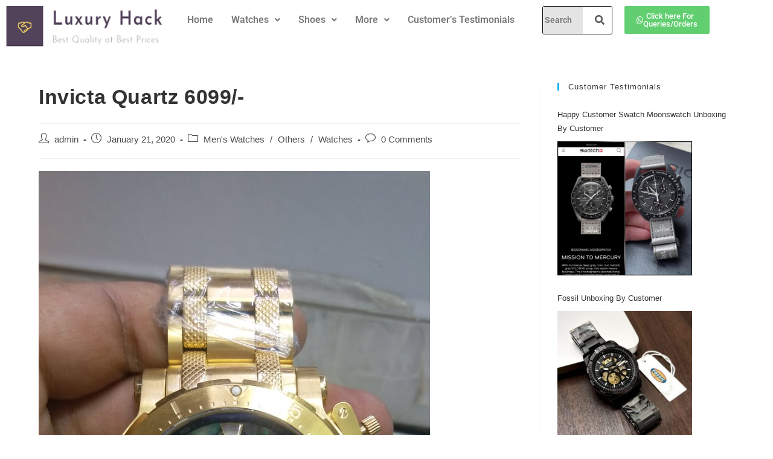

--- FILE ---
content_type: text/html; charset=UTF-8
request_url: https://luxury-hack.com/invicta-quartz-6099/
body_size: 19156
content:
<!DOCTYPE html>
<html class="html" lang="en-US">
<head>
	<meta charset="UTF-8">
	<link rel="profile" href="https://gmpg.org/xfn/11">

	<title>Invicta Quartz 6099/- &#8211; Luxury Hack</title>
<meta name='robots' content='max-image-preview:large' />
	<style>img:is([sizes="auto" i], [sizes^="auto," i]) { contain-intrinsic-size: 3000px 1500px }</style>
	<meta name="viewport" content="width=device-width, initial-scale=1"><link rel='dns-prefetch' href='//widgets.wp.com' />
<link rel='dns-prefetch' href='//s0.wp.com' />
<link rel='dns-prefetch' href='//0.gravatar.com' />
<link rel='dns-prefetch' href='//1.gravatar.com' />
<link rel='dns-prefetch' href='//2.gravatar.com' />
<link rel="alternate" type="application/rss+xml" title="Luxury Hack &raquo; Feed" href="https://luxury-hack.com/feed/" />
<link rel="alternate" type="application/rss+xml" title="Luxury Hack &raquo; Comments Feed" href="https://luxury-hack.com/comments/feed/" />
<link rel="alternate" type="application/rss+xml" title="Luxury Hack &raquo; Invicta Quartz 6099/- Comments Feed" href="https://luxury-hack.com/invicta-quartz-6099/feed/" />
<script>
window._wpemojiSettings = {"baseUrl":"https:\/\/s.w.org\/images\/core\/emoji\/16.0.1\/72x72\/","ext":".png","svgUrl":"https:\/\/s.w.org\/images\/core\/emoji\/16.0.1\/svg\/","svgExt":".svg","source":{"concatemoji":"https:\/\/luxury-hack.com\/wp-includes\/js\/wp-emoji-release.min.js?ver=07dcb249e928fce8718c4ef3dbd48135"}};
/*! This file is auto-generated */
!function(s,n){var o,i,e;function c(e){try{var t={supportTests:e,timestamp:(new Date).valueOf()};sessionStorage.setItem(o,JSON.stringify(t))}catch(e){}}function p(e,t,n){e.clearRect(0,0,e.canvas.width,e.canvas.height),e.fillText(t,0,0);var t=new Uint32Array(e.getImageData(0,0,e.canvas.width,e.canvas.height).data),a=(e.clearRect(0,0,e.canvas.width,e.canvas.height),e.fillText(n,0,0),new Uint32Array(e.getImageData(0,0,e.canvas.width,e.canvas.height).data));return t.every(function(e,t){return e===a[t]})}function u(e,t){e.clearRect(0,0,e.canvas.width,e.canvas.height),e.fillText(t,0,0);for(var n=e.getImageData(16,16,1,1),a=0;a<n.data.length;a++)if(0!==n.data[a])return!1;return!0}function f(e,t,n,a){switch(t){case"flag":return n(e,"\ud83c\udff3\ufe0f\u200d\u26a7\ufe0f","\ud83c\udff3\ufe0f\u200b\u26a7\ufe0f")?!1:!n(e,"\ud83c\udde8\ud83c\uddf6","\ud83c\udde8\u200b\ud83c\uddf6")&&!n(e,"\ud83c\udff4\udb40\udc67\udb40\udc62\udb40\udc65\udb40\udc6e\udb40\udc67\udb40\udc7f","\ud83c\udff4\u200b\udb40\udc67\u200b\udb40\udc62\u200b\udb40\udc65\u200b\udb40\udc6e\u200b\udb40\udc67\u200b\udb40\udc7f");case"emoji":return!a(e,"\ud83e\udedf")}return!1}function g(e,t,n,a){var r="undefined"!=typeof WorkerGlobalScope&&self instanceof WorkerGlobalScope?new OffscreenCanvas(300,150):s.createElement("canvas"),o=r.getContext("2d",{willReadFrequently:!0}),i=(o.textBaseline="top",o.font="600 32px Arial",{});return e.forEach(function(e){i[e]=t(o,e,n,a)}),i}function t(e){var t=s.createElement("script");t.src=e,t.defer=!0,s.head.appendChild(t)}"undefined"!=typeof Promise&&(o="wpEmojiSettingsSupports",i=["flag","emoji"],n.supports={everything:!0,everythingExceptFlag:!0},e=new Promise(function(e){s.addEventListener("DOMContentLoaded",e,{once:!0})}),new Promise(function(t){var n=function(){try{var e=JSON.parse(sessionStorage.getItem(o));if("object"==typeof e&&"number"==typeof e.timestamp&&(new Date).valueOf()<e.timestamp+604800&&"object"==typeof e.supportTests)return e.supportTests}catch(e){}return null}();if(!n){if("undefined"!=typeof Worker&&"undefined"!=typeof OffscreenCanvas&&"undefined"!=typeof URL&&URL.createObjectURL&&"undefined"!=typeof Blob)try{var e="postMessage("+g.toString()+"("+[JSON.stringify(i),f.toString(),p.toString(),u.toString()].join(",")+"));",a=new Blob([e],{type:"text/javascript"}),r=new Worker(URL.createObjectURL(a),{name:"wpTestEmojiSupports"});return void(r.onmessage=function(e){c(n=e.data),r.terminate(),t(n)})}catch(e){}c(n=g(i,f,p,u))}t(n)}).then(function(e){for(var t in e)n.supports[t]=e[t],n.supports.everything=n.supports.everything&&n.supports[t],"flag"!==t&&(n.supports.everythingExceptFlag=n.supports.everythingExceptFlag&&n.supports[t]);n.supports.everythingExceptFlag=n.supports.everythingExceptFlag&&!n.supports.flag,n.DOMReady=!1,n.readyCallback=function(){n.DOMReady=!0}}).then(function(){return e}).then(function(){var e;n.supports.everything||(n.readyCallback(),(e=n.source||{}).concatemoji?t(e.concatemoji):e.wpemoji&&e.twemoji&&(t(e.twemoji),t(e.wpemoji)))}))}((window,document),window._wpemojiSettings);
</script>
<link rel='stylesheet' id='hfe-widgets-style-css' href='https://luxury-hack.com/wp-content/plugins/header-footer-elementor/inc/widgets-css/frontend.css?ver=2.8.1' media='all' />
<style id='wp-emoji-styles-inline-css'>

	img.wp-smiley, img.emoji {
		display: inline !important;
		border: none !important;
		box-shadow: none !important;
		height: 1em !important;
		width: 1em !important;
		margin: 0 0.07em !important;
		vertical-align: -0.1em !important;
		background: none !important;
		padding: 0 !important;
	}
</style>
<link rel='stylesheet' id='wp-block-library-css' href='https://luxury-hack.com/wp-includes/css/dist/block-library/style.min.css?ver=07dcb249e928fce8718c4ef3dbd48135' media='all' />
<style id='wp-block-library-theme-inline-css'>
.wp-block-audio :where(figcaption){color:#555;font-size:13px;text-align:center}.is-dark-theme .wp-block-audio :where(figcaption){color:#ffffffa6}.wp-block-audio{margin:0 0 1em}.wp-block-code{border:1px solid #ccc;border-radius:4px;font-family:Menlo,Consolas,monaco,monospace;padding:.8em 1em}.wp-block-embed :where(figcaption){color:#555;font-size:13px;text-align:center}.is-dark-theme .wp-block-embed :where(figcaption){color:#ffffffa6}.wp-block-embed{margin:0 0 1em}.blocks-gallery-caption{color:#555;font-size:13px;text-align:center}.is-dark-theme .blocks-gallery-caption{color:#ffffffa6}:root :where(.wp-block-image figcaption){color:#555;font-size:13px;text-align:center}.is-dark-theme :root :where(.wp-block-image figcaption){color:#ffffffa6}.wp-block-image{margin:0 0 1em}.wp-block-pullquote{border-bottom:4px solid;border-top:4px solid;color:currentColor;margin-bottom:1.75em}.wp-block-pullquote cite,.wp-block-pullquote footer,.wp-block-pullquote__citation{color:currentColor;font-size:.8125em;font-style:normal;text-transform:uppercase}.wp-block-quote{border-left:.25em solid;margin:0 0 1.75em;padding-left:1em}.wp-block-quote cite,.wp-block-quote footer{color:currentColor;font-size:.8125em;font-style:normal;position:relative}.wp-block-quote:where(.has-text-align-right){border-left:none;border-right:.25em solid;padding-left:0;padding-right:1em}.wp-block-quote:where(.has-text-align-center){border:none;padding-left:0}.wp-block-quote.is-large,.wp-block-quote.is-style-large,.wp-block-quote:where(.is-style-plain){border:none}.wp-block-search .wp-block-search__label{font-weight:700}.wp-block-search__button{border:1px solid #ccc;padding:.375em .625em}:where(.wp-block-group.has-background){padding:1.25em 2.375em}.wp-block-separator.has-css-opacity{opacity:.4}.wp-block-separator{border:none;border-bottom:2px solid;margin-left:auto;margin-right:auto}.wp-block-separator.has-alpha-channel-opacity{opacity:1}.wp-block-separator:not(.is-style-wide):not(.is-style-dots){width:100px}.wp-block-separator.has-background:not(.is-style-dots){border-bottom:none;height:1px}.wp-block-separator.has-background:not(.is-style-wide):not(.is-style-dots){height:2px}.wp-block-table{margin:0 0 1em}.wp-block-table td,.wp-block-table th{word-break:normal}.wp-block-table :where(figcaption){color:#555;font-size:13px;text-align:center}.is-dark-theme .wp-block-table :where(figcaption){color:#ffffffa6}.wp-block-video :where(figcaption){color:#555;font-size:13px;text-align:center}.is-dark-theme .wp-block-video :where(figcaption){color:#ffffffa6}.wp-block-video{margin:0 0 1em}:root :where(.wp-block-template-part.has-background){margin-bottom:0;margin-top:0;padding:1.25em 2.375em}
</style>
<style id='classic-theme-styles-inline-css'>
/*! This file is auto-generated */
.wp-block-button__link{color:#fff;background-color:#32373c;border-radius:9999px;box-shadow:none;text-decoration:none;padding:calc(.667em + 2px) calc(1.333em + 2px);font-size:1.125em}.wp-block-file__button{background:#32373c;color:#fff;text-decoration:none}
</style>
<style id='global-styles-inline-css'>
:root{--wp--preset--aspect-ratio--square: 1;--wp--preset--aspect-ratio--4-3: 4/3;--wp--preset--aspect-ratio--3-4: 3/4;--wp--preset--aspect-ratio--3-2: 3/2;--wp--preset--aspect-ratio--2-3: 2/3;--wp--preset--aspect-ratio--16-9: 16/9;--wp--preset--aspect-ratio--9-16: 9/16;--wp--preset--color--black: #000000;--wp--preset--color--cyan-bluish-gray: #abb8c3;--wp--preset--color--white: #ffffff;--wp--preset--color--pale-pink: #f78da7;--wp--preset--color--vivid-red: #cf2e2e;--wp--preset--color--luminous-vivid-orange: #ff6900;--wp--preset--color--luminous-vivid-amber: #fcb900;--wp--preset--color--light-green-cyan: #7bdcb5;--wp--preset--color--vivid-green-cyan: #00d084;--wp--preset--color--pale-cyan-blue: #8ed1fc;--wp--preset--color--vivid-cyan-blue: #0693e3;--wp--preset--color--vivid-purple: #9b51e0;--wp--preset--gradient--vivid-cyan-blue-to-vivid-purple: linear-gradient(135deg,rgba(6,147,227,1) 0%,rgb(155,81,224) 100%);--wp--preset--gradient--light-green-cyan-to-vivid-green-cyan: linear-gradient(135deg,rgb(122,220,180) 0%,rgb(0,208,130) 100%);--wp--preset--gradient--luminous-vivid-amber-to-luminous-vivid-orange: linear-gradient(135deg,rgba(252,185,0,1) 0%,rgba(255,105,0,1) 100%);--wp--preset--gradient--luminous-vivid-orange-to-vivid-red: linear-gradient(135deg,rgba(255,105,0,1) 0%,rgb(207,46,46) 100%);--wp--preset--gradient--very-light-gray-to-cyan-bluish-gray: linear-gradient(135deg,rgb(238,238,238) 0%,rgb(169,184,195) 100%);--wp--preset--gradient--cool-to-warm-spectrum: linear-gradient(135deg,rgb(74,234,220) 0%,rgb(151,120,209) 20%,rgb(207,42,186) 40%,rgb(238,44,130) 60%,rgb(251,105,98) 80%,rgb(254,248,76) 100%);--wp--preset--gradient--blush-light-purple: linear-gradient(135deg,rgb(255,206,236) 0%,rgb(152,150,240) 100%);--wp--preset--gradient--blush-bordeaux: linear-gradient(135deg,rgb(254,205,165) 0%,rgb(254,45,45) 50%,rgb(107,0,62) 100%);--wp--preset--gradient--luminous-dusk: linear-gradient(135deg,rgb(255,203,112) 0%,rgb(199,81,192) 50%,rgb(65,88,208) 100%);--wp--preset--gradient--pale-ocean: linear-gradient(135deg,rgb(255,245,203) 0%,rgb(182,227,212) 50%,rgb(51,167,181) 100%);--wp--preset--gradient--electric-grass: linear-gradient(135deg,rgb(202,248,128) 0%,rgb(113,206,126) 100%);--wp--preset--gradient--midnight: linear-gradient(135deg,rgb(2,3,129) 0%,rgb(40,116,252) 100%);--wp--preset--font-size--small: 13px;--wp--preset--font-size--medium: 20px;--wp--preset--font-size--large: 36px;--wp--preset--font-size--x-large: 42px;--wp--preset--spacing--20: 0.44rem;--wp--preset--spacing--30: 0.67rem;--wp--preset--spacing--40: 1rem;--wp--preset--spacing--50: 1.5rem;--wp--preset--spacing--60: 2.25rem;--wp--preset--spacing--70: 3.38rem;--wp--preset--spacing--80: 5.06rem;--wp--preset--shadow--natural: 6px 6px 9px rgba(0, 0, 0, 0.2);--wp--preset--shadow--deep: 12px 12px 50px rgba(0, 0, 0, 0.4);--wp--preset--shadow--sharp: 6px 6px 0px rgba(0, 0, 0, 0.2);--wp--preset--shadow--outlined: 6px 6px 0px -3px rgba(255, 255, 255, 1), 6px 6px rgba(0, 0, 0, 1);--wp--preset--shadow--crisp: 6px 6px 0px rgba(0, 0, 0, 1);}:where(.is-layout-flex){gap: 0.5em;}:where(.is-layout-grid){gap: 0.5em;}body .is-layout-flex{display: flex;}.is-layout-flex{flex-wrap: wrap;align-items: center;}.is-layout-flex > :is(*, div){margin: 0;}body .is-layout-grid{display: grid;}.is-layout-grid > :is(*, div){margin: 0;}:where(.wp-block-columns.is-layout-flex){gap: 2em;}:where(.wp-block-columns.is-layout-grid){gap: 2em;}:where(.wp-block-post-template.is-layout-flex){gap: 1.25em;}:where(.wp-block-post-template.is-layout-grid){gap: 1.25em;}.has-black-color{color: var(--wp--preset--color--black) !important;}.has-cyan-bluish-gray-color{color: var(--wp--preset--color--cyan-bluish-gray) !important;}.has-white-color{color: var(--wp--preset--color--white) !important;}.has-pale-pink-color{color: var(--wp--preset--color--pale-pink) !important;}.has-vivid-red-color{color: var(--wp--preset--color--vivid-red) !important;}.has-luminous-vivid-orange-color{color: var(--wp--preset--color--luminous-vivid-orange) !important;}.has-luminous-vivid-amber-color{color: var(--wp--preset--color--luminous-vivid-amber) !important;}.has-light-green-cyan-color{color: var(--wp--preset--color--light-green-cyan) !important;}.has-vivid-green-cyan-color{color: var(--wp--preset--color--vivid-green-cyan) !important;}.has-pale-cyan-blue-color{color: var(--wp--preset--color--pale-cyan-blue) !important;}.has-vivid-cyan-blue-color{color: var(--wp--preset--color--vivid-cyan-blue) !important;}.has-vivid-purple-color{color: var(--wp--preset--color--vivid-purple) !important;}.has-black-background-color{background-color: var(--wp--preset--color--black) !important;}.has-cyan-bluish-gray-background-color{background-color: var(--wp--preset--color--cyan-bluish-gray) !important;}.has-white-background-color{background-color: var(--wp--preset--color--white) !important;}.has-pale-pink-background-color{background-color: var(--wp--preset--color--pale-pink) !important;}.has-vivid-red-background-color{background-color: var(--wp--preset--color--vivid-red) !important;}.has-luminous-vivid-orange-background-color{background-color: var(--wp--preset--color--luminous-vivid-orange) !important;}.has-luminous-vivid-amber-background-color{background-color: var(--wp--preset--color--luminous-vivid-amber) !important;}.has-light-green-cyan-background-color{background-color: var(--wp--preset--color--light-green-cyan) !important;}.has-vivid-green-cyan-background-color{background-color: var(--wp--preset--color--vivid-green-cyan) !important;}.has-pale-cyan-blue-background-color{background-color: var(--wp--preset--color--pale-cyan-blue) !important;}.has-vivid-cyan-blue-background-color{background-color: var(--wp--preset--color--vivid-cyan-blue) !important;}.has-vivid-purple-background-color{background-color: var(--wp--preset--color--vivid-purple) !important;}.has-black-border-color{border-color: var(--wp--preset--color--black) !important;}.has-cyan-bluish-gray-border-color{border-color: var(--wp--preset--color--cyan-bluish-gray) !important;}.has-white-border-color{border-color: var(--wp--preset--color--white) !important;}.has-pale-pink-border-color{border-color: var(--wp--preset--color--pale-pink) !important;}.has-vivid-red-border-color{border-color: var(--wp--preset--color--vivid-red) !important;}.has-luminous-vivid-orange-border-color{border-color: var(--wp--preset--color--luminous-vivid-orange) !important;}.has-luminous-vivid-amber-border-color{border-color: var(--wp--preset--color--luminous-vivid-amber) !important;}.has-light-green-cyan-border-color{border-color: var(--wp--preset--color--light-green-cyan) !important;}.has-vivid-green-cyan-border-color{border-color: var(--wp--preset--color--vivid-green-cyan) !important;}.has-pale-cyan-blue-border-color{border-color: var(--wp--preset--color--pale-cyan-blue) !important;}.has-vivid-cyan-blue-border-color{border-color: var(--wp--preset--color--vivid-cyan-blue) !important;}.has-vivid-purple-border-color{border-color: var(--wp--preset--color--vivid-purple) !important;}.has-vivid-cyan-blue-to-vivid-purple-gradient-background{background: var(--wp--preset--gradient--vivid-cyan-blue-to-vivid-purple) !important;}.has-light-green-cyan-to-vivid-green-cyan-gradient-background{background: var(--wp--preset--gradient--light-green-cyan-to-vivid-green-cyan) !important;}.has-luminous-vivid-amber-to-luminous-vivid-orange-gradient-background{background: var(--wp--preset--gradient--luminous-vivid-amber-to-luminous-vivid-orange) !important;}.has-luminous-vivid-orange-to-vivid-red-gradient-background{background: var(--wp--preset--gradient--luminous-vivid-orange-to-vivid-red) !important;}.has-very-light-gray-to-cyan-bluish-gray-gradient-background{background: var(--wp--preset--gradient--very-light-gray-to-cyan-bluish-gray) !important;}.has-cool-to-warm-spectrum-gradient-background{background: var(--wp--preset--gradient--cool-to-warm-spectrum) !important;}.has-blush-light-purple-gradient-background{background: var(--wp--preset--gradient--blush-light-purple) !important;}.has-blush-bordeaux-gradient-background{background: var(--wp--preset--gradient--blush-bordeaux) !important;}.has-luminous-dusk-gradient-background{background: var(--wp--preset--gradient--luminous-dusk) !important;}.has-pale-ocean-gradient-background{background: var(--wp--preset--gradient--pale-ocean) !important;}.has-electric-grass-gradient-background{background: var(--wp--preset--gradient--electric-grass) !important;}.has-midnight-gradient-background{background: var(--wp--preset--gradient--midnight) !important;}.has-small-font-size{font-size: var(--wp--preset--font-size--small) !important;}.has-medium-font-size{font-size: var(--wp--preset--font-size--medium) !important;}.has-large-font-size{font-size: var(--wp--preset--font-size--large) !important;}.has-x-large-font-size{font-size: var(--wp--preset--font-size--x-large) !important;}
:where(.wp-block-post-template.is-layout-flex){gap: 1.25em;}:where(.wp-block-post-template.is-layout-grid){gap: 1.25em;}
:where(.wp-block-columns.is-layout-flex){gap: 2em;}:where(.wp-block-columns.is-layout-grid){gap: 2em;}
:root :where(.wp-block-pullquote){font-size: 1.5em;line-height: 1.6;}
</style>
<link rel='stylesheet' id='hfe-style-css' href='https://luxury-hack.com/wp-content/plugins/header-footer-elementor/assets/css/header-footer-elementor.css?ver=2.8.1' media='all' />
<link rel='stylesheet' id='elementor-icons-css' href='https://luxury-hack.com/wp-content/plugins/elementor/assets/lib/eicons/css/elementor-icons.min.css?ver=5.45.0' media='all' />
<link rel='stylesheet' id='elementor-frontend-css' href='https://luxury-hack.com/wp-content/plugins/elementor/assets/css/frontend.min.css?ver=3.34.1' media='all' />
<link rel='stylesheet' id='elementor-post-4875-css' href='https://luxury-hack.com/wp-content/uploads/elementor/css/post-4875.css?ver=1767831856' media='all' />
<link rel='stylesheet' id='lae-animate-css' href='https://luxury-hack.com/wp-content/plugins/addons-for-elementor/assets/css/lib/animate.css?ver=9.0' media='all' />
<link rel='stylesheet' id='lae-sliders-styles-css' href='https://luxury-hack.com/wp-content/plugins/addons-for-elementor/assets/css/lib/sliders.min.css?ver=9.0' media='all' />
<link rel='stylesheet' id='lae-icomoon-styles-css' href='https://luxury-hack.com/wp-content/plugins/addons-for-elementor/assets/css/icomoon.css?ver=9.0' media='all' />
<link rel='stylesheet' id='lae-frontend-styles-css' href='https://luxury-hack.com/wp-content/plugins/addons-for-elementor/assets/css/lae-frontend.css?ver=9.0' media='all' />
<link rel='stylesheet' id='lae-grid-styles-css' href='https://luxury-hack.com/wp-content/plugins/addons-for-elementor/assets/css/lae-grid.css?ver=9.0' media='all' />
<link rel='stylesheet' id='lae-widgets-styles-css' href='https://luxury-hack.com/wp-content/plugins/addons-for-elementor/assets/css/widgets/lae-widgets.min.css?ver=9.0' media='all' />
<link rel='stylesheet' id='elementor-post-24406-css' href='https://luxury-hack.com/wp-content/uploads/elementor/css/post-24406.css?ver=1767831856' media='all' />
<link rel='stylesheet' id='elementor-post-24423-css' href='https://luxury-hack.com/wp-content/uploads/elementor/css/post-24423.css?ver=1767831856' media='all' />
<link rel='stylesheet' id='elementor-post-1635-css' href='https://luxury-hack.com/wp-content/uploads/elementor/css/post-1635.css?ver=1767831857' media='all' />
<link rel='stylesheet' id='font-awesome-css' href='https://luxury-hack.com/wp-content/themes/oceanwp/assets/fonts/fontawesome/css/all.min.css?ver=6.4.2' media='all' />
<link rel='stylesheet' id='simple-line-icons-css' href='https://luxury-hack.com/wp-content/themes/oceanwp/assets/css/third/simple-line-icons.min.css?ver=2.4.0' media='all' />
<link rel='stylesheet' id='oceanwp-style-css' href='https://luxury-hack.com/wp-content/themes/oceanwp/assets/css/style.min.css?ver=1.8.6.1596967517' media='all' />
<link rel='stylesheet' id='jetpack_likes-css' href='https://luxury-hack.com/wp-content/plugins/jetpack/modules/likes/style.css?ver=15.4' media='all' />
<link rel='stylesheet' id='hfe-elementor-icons-css' href='https://luxury-hack.com/wp-content/plugins/elementor/assets/lib/eicons/css/elementor-icons.min.css?ver=5.34.0' media='all' />
<link rel='stylesheet' id='hfe-icons-list-css' href='https://luxury-hack.com/wp-content/plugins/elementor/assets/css/widget-icon-list.min.css?ver=3.24.3' media='all' />
<link rel='stylesheet' id='hfe-social-icons-css' href='https://luxury-hack.com/wp-content/plugins/elementor/assets/css/widget-social-icons.min.css?ver=3.24.0' media='all' />
<link rel='stylesheet' id='hfe-social-share-icons-brands-css' href='https://luxury-hack.com/wp-content/plugins/elementor/assets/lib/font-awesome/css/brands.css?ver=5.15.3' media='all' />
<link rel='stylesheet' id='hfe-social-share-icons-fontawesome-css' href='https://luxury-hack.com/wp-content/plugins/elementor/assets/lib/font-awesome/css/fontawesome.css?ver=5.15.3' media='all' />
<link rel='stylesheet' id='hfe-nav-menu-icons-css' href='https://luxury-hack.com/wp-content/plugins/elementor/assets/lib/font-awesome/css/solid.css?ver=5.15.3' media='all' />
<link rel='stylesheet' id='sharedaddy-css' href='https://luxury-hack.com/wp-content/plugins/jetpack/modules/sharedaddy/sharing.css?ver=15.4' media='all' />
<link rel='stylesheet' id='social-logos-css' href='https://luxury-hack.com/wp-content/plugins/jetpack/_inc/social-logos/social-logos.min.css?ver=15.4' media='all' />
<link rel='stylesheet' id='elementor-gf-local-roboto-css' href='https://luxury-hack.com/wp-content/uploads/elementor/google-fonts/css/roboto.css?ver=1742244292' media='all' />
<link rel='stylesheet' id='elementor-gf-local-robotoslab-css' href='https://luxury-hack.com/wp-content/uploads/elementor/google-fonts/css/robotoslab.css?ver=1742244293' media='all' />
<link rel='stylesheet' id='elementor-icons-shared-0-css' href='https://luxury-hack.com/wp-content/plugins/elementor/assets/lib/font-awesome/css/fontawesome.min.css?ver=5.15.3' media='all' />
<link rel='stylesheet' id='elementor-icons-fa-solid-css' href='https://luxury-hack.com/wp-content/plugins/elementor/assets/lib/font-awesome/css/solid.min.css?ver=5.15.3' media='all' />
<link rel='stylesheet' id='elementor-icons-fa-regular-css' href='https://luxury-hack.com/wp-content/plugins/elementor/assets/lib/font-awesome/css/regular.min.css?ver=5.15.3' media='all' />
<link rel='stylesheet' id='elementor-icons-fa-brands-css' href='https://luxury-hack.com/wp-content/plugins/elementor/assets/lib/font-awesome/css/brands.min.css?ver=5.15.3' media='all' />
<script src="https://luxury-hack.com/wp-includes/js/jquery/jquery.min.js?ver=3.7.1" id="jquery-core-js"></script>
<script src="https://luxury-hack.com/wp-includes/js/jquery/jquery-migrate.min.js?ver=3.4.1" id="jquery-migrate-js"></script>
<script id="jquery-js-after">
!function($){"use strict";$(document).ready(function(){$(this).scrollTop()>100&&$(".hfe-scroll-to-top-wrap").removeClass("hfe-scroll-to-top-hide"),$(window).scroll(function(){$(this).scrollTop()<100?$(".hfe-scroll-to-top-wrap").fadeOut(300):$(".hfe-scroll-to-top-wrap").fadeIn(300)}),$(".hfe-scroll-to-top-wrap").on("click",function(){$("html, body").animate({scrollTop:0},300);return!1})})}(jQuery);
!function($){'use strict';$(document).ready(function(){var bar=$('.hfe-reading-progress-bar');if(!bar.length)return;$(window).on('scroll',function(){var s=$(window).scrollTop(),d=$(document).height()-$(window).height(),p=d? s/d*100:0;bar.css('width',p+'%')});});}(jQuery);
</script>
<link rel="https://api.w.org/" href="https://luxury-hack.com/wp-json/" /><link rel="alternate" title="JSON" type="application/json" href="https://luxury-hack.com/wp-json/wp/v2/posts/2489" /><link rel="EditURI" type="application/rsd+xml" title="RSD" href="https://luxury-hack.com/xmlrpc.php?rsd" />
<link rel="canonical" href="https://luxury-hack.com/invicta-quartz-6099/" />
<link rel="alternate" title="oEmbed (JSON)" type="application/json+oembed" href="https://luxury-hack.com/wp-json/oembed/1.0/embed?url=https%3A%2F%2Fluxury-hack.com%2Finvicta-quartz-6099%2F" />
<link rel="alternate" title="oEmbed (XML)" type="text/xml+oembed" href="https://luxury-hack.com/wp-json/oembed/1.0/embed?url=https%3A%2F%2Fluxury-hack.com%2Finvicta-quartz-6099%2F&#038;format=xml" />
        <script type="text/javascript">
            ( function () {
                window.lae_fs = { can_use_premium_code: false};
            } )();
        </script>
        <style>
		#category-posts-3-internal ul {padding: 0;}
#category-posts-3-internal .cat-post-item img {max-width: initial; max-height: initial; margin: initial;}
#category-posts-3-internal .cat-post-author {margin-bottom: 0;}
#category-posts-3-internal .cat-post-thumbnail {margin: 5px 10px 5px 0;}
#category-posts-3-internal .cat-post-item:before {content: ""; clear: both;}
#category-posts-3-internal .cat-post-excerpt-more {display: inline-block;}
#category-posts-3-internal .cat-post-item {list-style: none; margin: 3px 0 10px; padding: 3px 0;}
#category-posts-3-internal .cat-post-current .cat-post-title {font-weight: bold; text-transform: uppercase;}
#category-posts-3-internal [class*=cat-post-tax] {font-size: 0.85em;}
#category-posts-3-internal [class*=cat-post-tax] * {display:inline-block;}
#category-posts-3-internal .cat-post-item:after {content: ""; display: table;	clear: both;}
#category-posts-3-internal .cat-post-item .cat-post-title {overflow: hidden;text-overflow: ellipsis;white-space: initial;display: -webkit-box;-webkit-line-clamp: 2;-webkit-box-orient: vertical;padding-bottom: 0 !important;}
#category-posts-3-internal .cat-post-item:after {content: ""; display: table;	clear: both;}
#category-posts-3-internal .cat-post-thumbnail {display:block; float:left; margin:5px 10px 5px 0;}
#category-posts-3-internal .cat-post-crop {overflow:hidden;display:block;}
#category-posts-3-internal p {margin:5px 0 0 0}
#category-posts-3-internal li > div {margin:5px 0 0 0; clear:both;}
#category-posts-3-internal .dashicons {vertical-align:middle;}
#category-posts-3-internal .cat-post-thumbnail .cat-post-crop img {width: 350px;}
#category-posts-3-internal .cat-post-thumbnail .cat-post-crop img {object-fit: cover; max-width: 100%; display: block;}
#category-posts-3-internal .cat-post-thumbnail .cat-post-crop-not-supported img {width: 100%;}
#category-posts-3-internal .cat-post-thumbnail {max-width:76%;}
#category-posts-3-internal .cat-post-item img {margin: initial;}
#category-posts-3-internal .cat-post-scale img {margin: initial; padding-bottom: 0 !important; -webkit-transition: all 0.3s ease; -moz-transition: all 0.3s ease; -ms-transition: all 0.3s ease; -o-transition: all 0.3s ease; transition: all 0.3s ease;}
#category-posts-3-internal .cat-post-scale:hover img {-webkit-transform: scale(1.1, 1.1); -ms-transform: scale(1.1, 1.1); transform: scale(1.1, 1.1);}
</style>
		<meta name="generator" content="Elementor 3.34.1; features: additional_custom_breakpoints; settings: css_print_method-external, google_font-enabled, font_display-auto">
			<style>
				.e-con.e-parent:nth-of-type(n+4):not(.e-lazyloaded):not(.e-no-lazyload),
				.e-con.e-parent:nth-of-type(n+4):not(.e-lazyloaded):not(.e-no-lazyload) * {
					background-image: none !important;
				}
				@media screen and (max-height: 1024px) {
					.e-con.e-parent:nth-of-type(n+3):not(.e-lazyloaded):not(.e-no-lazyload),
					.e-con.e-parent:nth-of-type(n+3):not(.e-lazyloaded):not(.e-no-lazyload) * {
						background-image: none !important;
					}
				}
				@media screen and (max-height: 640px) {
					.e-con.e-parent:nth-of-type(n+2):not(.e-lazyloaded):not(.e-no-lazyload),
					.e-con.e-parent:nth-of-type(n+2):not(.e-lazyloaded):not(.e-no-lazyload) * {
						background-image: none !important;
					}
				}
			</style>
			
<!-- Jetpack Open Graph Tags -->
<meta property="og:type" content="article" />
<meta property="og:title" content="Invicta Quartz 6099/-" />
<meta property="og:url" content="https://luxury-hack.com/invicta-quartz-6099/" />
<meta property="og:description" content="Invicta 7AAA Working Chronograph Quartz Movement 6099/- Only" />
<meta property="article:published_time" content="2020-01-21T12:41:23+00:00" />
<meta property="article:modified_time" content="2020-01-21T12:41:23+00:00" />
<meta property="og:site_name" content="Luxury Hack" />
<meta property="og:image" content="https://luxury-hack.com/wp-content/uploads/2020/01/IMG-20200120-WA0185.jpg" />
<meta property="og:image:width" content="648" />
<meta property="og:image:height" content="1152" />
<meta property="og:image:alt" content="" />
<meta property="og:locale" content="en_US" />
<meta name="twitter:text:title" content="Invicta Quartz 6099/-" />
<meta name="twitter:image" content="https://luxury-hack.com/wp-content/uploads/2020/01/IMG-20200120-WA0185.jpg?w=640" />
<meta name="twitter:card" content="summary_large_image" />

<!-- End Jetpack Open Graph Tags -->
<link rel="icon" href="https://luxury-hack.com/wp-content/uploads/2020/06/cropped-pngwing.com_-32x32.png" sizes="32x32" />
<link rel="icon" href="https://luxury-hack.com/wp-content/uploads/2020/06/cropped-pngwing.com_-192x192.png" sizes="192x192" />
<link rel="apple-touch-icon" href="https://luxury-hack.com/wp-content/uploads/2020/06/cropped-pngwing.com_-180x180.png" />
<meta name="msapplication-TileImage" content="https://luxury-hack.com/wp-content/uploads/2020/06/cropped-pngwing.com_-270x270.png" />
<!-- OceanWP CSS -->
<style type="text/css">
/* Header CSS */#site-header.has-header-media .overlay-header-media{background-color:rgba(0,0,0,0.5)}
</style></head>

<body data-rsssl=1 class="wp-singular post-template-default single single-post postid-2489 single-format-standard wp-embed-responsive wp-theme-oceanwp wp-child-theme-oceanwp-child ehf-header ehf-footer ehf-template-oceanwp ehf-stylesheet-oceanwp-child oceanwp-theme dropdown-mobile default-breakpoint has-sidebar content-right-sidebar post-in-category-mens post-in-category-others post-in-category-sample has-topbar has-breadcrumbs has-blog-grid elementor-default elementor-kit-4875" itemscope="itemscope" itemtype="https://schema.org/Article">

	
	
	<div id="outer-wrap" class="site clr">

		<a class="skip-link screen-reader-text" href="#main">Skip to content</a>

		
		<div id="wrap" class="clr">

			
					<header id="masthead" itemscope="itemscope" itemtype="https://schema.org/WPHeader">
			<p class="main-title bhf-hidden" itemprop="headline"><a href="https://luxury-hack.com" title="Luxury Hack" rel="home">Luxury Hack</a></p>
					<div data-elementor-type="wp-post" data-elementor-id="24406" class="elementor elementor-24406">
						<section class="elementor-section elementor-top-section elementor-element elementor-element-1fa7b26 elementor-section-boxed elementor-section-height-default elementor-section-height-default" data-id="1fa7b26" data-element_type="section">
						<div class="elementor-container elementor-column-gap-default">
					<div class="elementor-column elementor-col-25 elementor-top-column elementor-element elementor-element-9e77f96" data-id="9e77f96" data-element_type="column">
			<div class="elementor-widget-wrap elementor-element-populated">
						<div class="elementor-element elementor-element-e5c3ce5 elementor-widget elementor-widget-image" data-id="e5c3ce5" data-element_type="widget" data-widget_type="image.default">
				<div class="elementor-widget-container">
																<a href="https://luxury-hack.com/">
							<img width="300" height="76" src="https://luxury-hack.com/wp-content/uploads/2019/12/cropped-lh-logo1-1-1-300x76.png" class="attachment-medium size-medium wp-image-24392" alt="" srcset="https://luxury-hack.com/wp-content/uploads/2019/12/cropped-lh-logo1-1-1-300x76.png 300w, https://luxury-hack.com/wp-content/uploads/2019/12/cropped-lh-logo1-1-1.png 350w" sizes="(max-width: 300px) 100vw, 300px" />								</a>
															</div>
				</div>
					</div>
		</div>
				<div class="elementor-column elementor-col-25 elementor-top-column elementor-element elementor-element-ee7a548" data-id="ee7a548" data-element_type="column">
			<div class="elementor-widget-wrap elementor-element-populated">
						<div class="elementor-element elementor-element-e859e11 hfe-nav-menu__align-left hfe-submenu-icon-arrow hfe-submenu-animation-none hfe-link-redirect-child hfe-nav-menu__breakpoint-tablet elementor-widget elementor-widget-navigation-menu" data-id="e859e11" data-element_type="widget" data-settings="{&quot;padding_horizontal_menu_item&quot;:{&quot;unit&quot;:&quot;px&quot;,&quot;size&quot;:15,&quot;sizes&quot;:[]},&quot;padding_horizontal_menu_item_tablet&quot;:{&quot;unit&quot;:&quot;px&quot;,&quot;size&quot;:&quot;&quot;,&quot;sizes&quot;:[]},&quot;padding_horizontal_menu_item_mobile&quot;:{&quot;unit&quot;:&quot;px&quot;,&quot;size&quot;:&quot;&quot;,&quot;sizes&quot;:[]},&quot;padding_vertical_menu_item&quot;:{&quot;unit&quot;:&quot;px&quot;,&quot;size&quot;:15,&quot;sizes&quot;:[]},&quot;padding_vertical_menu_item_tablet&quot;:{&quot;unit&quot;:&quot;px&quot;,&quot;size&quot;:&quot;&quot;,&quot;sizes&quot;:[]},&quot;padding_vertical_menu_item_mobile&quot;:{&quot;unit&quot;:&quot;px&quot;,&quot;size&quot;:&quot;&quot;,&quot;sizes&quot;:[]},&quot;menu_space_between&quot;:{&quot;unit&quot;:&quot;px&quot;,&quot;size&quot;:&quot;&quot;,&quot;sizes&quot;:[]},&quot;menu_space_between_tablet&quot;:{&quot;unit&quot;:&quot;px&quot;,&quot;size&quot;:&quot;&quot;,&quot;sizes&quot;:[]},&quot;menu_space_between_mobile&quot;:{&quot;unit&quot;:&quot;px&quot;,&quot;size&quot;:&quot;&quot;,&quot;sizes&quot;:[]},&quot;menu_row_space&quot;:{&quot;unit&quot;:&quot;px&quot;,&quot;size&quot;:&quot;&quot;,&quot;sizes&quot;:[]},&quot;menu_row_space_tablet&quot;:{&quot;unit&quot;:&quot;px&quot;,&quot;size&quot;:&quot;&quot;,&quot;sizes&quot;:[]},&quot;menu_row_space_mobile&quot;:{&quot;unit&quot;:&quot;px&quot;,&quot;size&quot;:&quot;&quot;,&quot;sizes&quot;:[]},&quot;dropdown_border_radius&quot;:{&quot;unit&quot;:&quot;px&quot;,&quot;top&quot;:&quot;&quot;,&quot;right&quot;:&quot;&quot;,&quot;bottom&quot;:&quot;&quot;,&quot;left&quot;:&quot;&quot;,&quot;isLinked&quot;:true},&quot;dropdown_border_radius_tablet&quot;:{&quot;unit&quot;:&quot;px&quot;,&quot;top&quot;:&quot;&quot;,&quot;right&quot;:&quot;&quot;,&quot;bottom&quot;:&quot;&quot;,&quot;left&quot;:&quot;&quot;,&quot;isLinked&quot;:true},&quot;dropdown_border_radius_mobile&quot;:{&quot;unit&quot;:&quot;px&quot;,&quot;top&quot;:&quot;&quot;,&quot;right&quot;:&quot;&quot;,&quot;bottom&quot;:&quot;&quot;,&quot;left&quot;:&quot;&quot;,&quot;isLinked&quot;:true},&quot;width_dropdown_item&quot;:{&quot;unit&quot;:&quot;px&quot;,&quot;size&quot;:&quot;220&quot;,&quot;sizes&quot;:[]},&quot;width_dropdown_item_tablet&quot;:{&quot;unit&quot;:&quot;px&quot;,&quot;size&quot;:&quot;&quot;,&quot;sizes&quot;:[]},&quot;width_dropdown_item_mobile&quot;:{&quot;unit&quot;:&quot;px&quot;,&quot;size&quot;:&quot;&quot;,&quot;sizes&quot;:[]},&quot;padding_horizontal_dropdown_item&quot;:{&quot;unit&quot;:&quot;px&quot;,&quot;size&quot;:&quot;&quot;,&quot;sizes&quot;:[]},&quot;padding_horizontal_dropdown_item_tablet&quot;:{&quot;unit&quot;:&quot;px&quot;,&quot;size&quot;:&quot;&quot;,&quot;sizes&quot;:[]},&quot;padding_horizontal_dropdown_item_mobile&quot;:{&quot;unit&quot;:&quot;px&quot;,&quot;size&quot;:&quot;&quot;,&quot;sizes&quot;:[]},&quot;padding_vertical_dropdown_item&quot;:{&quot;unit&quot;:&quot;px&quot;,&quot;size&quot;:15,&quot;sizes&quot;:[]},&quot;padding_vertical_dropdown_item_tablet&quot;:{&quot;unit&quot;:&quot;px&quot;,&quot;size&quot;:&quot;&quot;,&quot;sizes&quot;:[]},&quot;padding_vertical_dropdown_item_mobile&quot;:{&quot;unit&quot;:&quot;px&quot;,&quot;size&quot;:&quot;&quot;,&quot;sizes&quot;:[]},&quot;distance_from_menu&quot;:{&quot;unit&quot;:&quot;px&quot;,&quot;size&quot;:&quot;&quot;,&quot;sizes&quot;:[]},&quot;distance_from_menu_tablet&quot;:{&quot;unit&quot;:&quot;px&quot;,&quot;size&quot;:&quot;&quot;,&quot;sizes&quot;:[]},&quot;distance_from_menu_mobile&quot;:{&quot;unit&quot;:&quot;px&quot;,&quot;size&quot;:&quot;&quot;,&quot;sizes&quot;:[]},&quot;toggle_size&quot;:{&quot;unit&quot;:&quot;px&quot;,&quot;size&quot;:&quot;&quot;,&quot;sizes&quot;:[]},&quot;toggle_size_tablet&quot;:{&quot;unit&quot;:&quot;px&quot;,&quot;size&quot;:&quot;&quot;,&quot;sizes&quot;:[]},&quot;toggle_size_mobile&quot;:{&quot;unit&quot;:&quot;px&quot;,&quot;size&quot;:&quot;&quot;,&quot;sizes&quot;:[]},&quot;toggle_border_width&quot;:{&quot;unit&quot;:&quot;px&quot;,&quot;size&quot;:&quot;&quot;,&quot;sizes&quot;:[]},&quot;toggle_border_width_tablet&quot;:{&quot;unit&quot;:&quot;px&quot;,&quot;size&quot;:&quot;&quot;,&quot;sizes&quot;:[]},&quot;toggle_border_width_mobile&quot;:{&quot;unit&quot;:&quot;px&quot;,&quot;size&quot;:&quot;&quot;,&quot;sizes&quot;:[]},&quot;toggle_border_radius&quot;:{&quot;unit&quot;:&quot;px&quot;,&quot;size&quot;:&quot;&quot;,&quot;sizes&quot;:[]},&quot;toggle_border_radius_tablet&quot;:{&quot;unit&quot;:&quot;px&quot;,&quot;size&quot;:&quot;&quot;,&quot;sizes&quot;:[]},&quot;toggle_border_radius_mobile&quot;:{&quot;unit&quot;:&quot;px&quot;,&quot;size&quot;:&quot;&quot;,&quot;sizes&quot;:[]}}" data-widget_type="navigation-menu.default">
				<div class="elementor-widget-container">
								<div class="hfe-nav-menu hfe-layout-horizontal hfe-nav-menu-layout horizontal hfe-pointer__framed hfe-animation__fade" data-layout="horizontal">
				<div role="button" class="hfe-nav-menu__toggle elementor-clickable" tabindex="0" aria-label="Menu Toggle">
					<span class="screen-reader-text">Menu</span>
					<div class="hfe-nav-menu-icon">
						<i aria-hidden="true"  class="fas fa-align-justify"></i>					</div>
				</div>
				<nav class="hfe-nav-menu__layout-horizontal hfe-nav-menu__submenu-arrow" data-toggle-icon="&lt;i aria-hidden=&quot;true&quot; tabindex=&quot;0&quot; class=&quot;fas fa-align-justify&quot;&gt;&lt;/i&gt;" data-close-icon="&lt;i aria-hidden=&quot;true&quot; tabindex=&quot;0&quot; class=&quot;far fa-window-close&quot;&gt;&lt;/i&gt;" data-full-width="yes">
					<ul id="menu-1-e859e11" class="hfe-nav-menu"><li id="menu-item-16" class="menu-item menu-item-type-custom menu-item-object-custom menu-item-home parent hfe-creative-menu"><a href="https://luxury-hack.com/#" class = "hfe-menu-item">Home</a></li>
<li id="menu-item-19" class="menu-item menu-item-type-taxonomy menu-item-object-category current-post-ancestor current-menu-parent current-post-parent menu-item-has-children parent hfe-has-submenu hfe-creative-menu"><div class="hfe-has-submenu-container" tabindex="0" role="button" aria-haspopup="true" aria-expanded="false"><a href="https://luxury-hack.com/category/sample/" class = "hfe-menu-item">Watches<span class='hfe-menu-toggle sub-arrow hfe-menu-child-0'><i class='fa'></i></span></a></div>
<ul class="sub-menu">
	<li id="menu-item-108" class="menu-item menu-item-type-taxonomy menu-item-object-category current-post-ancestor current-menu-parent current-post-parent menu-item-has-children hfe-has-submenu hfe-creative-menu"><div class="hfe-has-submenu-container" tabindex="0" role="button" aria-haspopup="true" aria-expanded="false"><a href="https://luxury-hack.com/category/sample/mens/" class = "hfe-sub-menu-item">Men&#8217;s Watches<span class='hfe-menu-toggle sub-arrow hfe-menu-child-1'><i class='fa'></i></span></a></div>
	<ul class="sub-menu">
		<li id="menu-item-24" class="menu-item menu-item-type-taxonomy menu-item-object-category hfe-creative-menu"><a href="https://luxury-hack.com/category/sample/mens/audemars-piguet/" class = "hfe-sub-menu-item">Audemars Piguet</a></li>
		<li id="menu-item-214" class="menu-item menu-item-type-taxonomy menu-item-object-category hfe-creative-menu"><a href="https://luxury-hack.com/category/sample/mens/breitling/" class = "hfe-sub-menu-item">Breitling</a></li>
		<li id="menu-item-25276" class="menu-item menu-item-type-taxonomy menu-item-object-category hfe-creative-menu"><a href="https://luxury-hack.com/category/sample/mens/bvlgari-mens/" class = "hfe-sub-menu-item">Bvlgari Men&#8217;s</a></li>
		<li id="menu-item-215" class="menu-item menu-item-type-taxonomy menu-item-object-category hfe-creative-menu"><a href="https://luxury-hack.com/category/sample/mens/cartier/" class = "hfe-sub-menu-item">Cartier</a></li>
		<li id="menu-item-25277" class="menu-item menu-item-type-taxonomy menu-item-object-category hfe-creative-menu"><a href="https://luxury-hack.com/category/sample/mens/citizen/" class = "hfe-sub-menu-item">Citizen</a></li>
		<li id="menu-item-216" class="menu-item menu-item-type-taxonomy menu-item-object-category hfe-creative-menu"><a href="https://luxury-hack.com/category/sample/mens/casio-edifice/" class = "hfe-sub-menu-item">Casio Edifice</a></li>
		<li id="menu-item-209" class="menu-item menu-item-type-taxonomy menu-item-object-category hfe-creative-menu"><a href="https://luxury-hack.com/category/sample/mens/diesel/" class = "hfe-sub-menu-item">Diesel</a></li>
		<li id="menu-item-25267" class="menu-item menu-item-type-taxonomy menu-item-object-category hfe-creative-menu"><a href="https://luxury-hack.com/category/sample/mens/daniel-wellington-mens/" class = "hfe-sub-menu-item">Daniel Wellington Men&#8217;s</a></li>
		<li id="menu-item-208" class="menu-item menu-item-type-taxonomy menu-item-object-category hfe-creative-menu"><a href="https://luxury-hack.com/category/sample/mens/fossil/" class = "hfe-sub-menu-item">Fossil</a></li>
		<li id="menu-item-217" class="menu-item menu-item-type-taxonomy menu-item-object-category hfe-creative-menu"><a href="https://luxury-hack.com/category/sample/mens/g-shock/" class = "hfe-sub-menu-item">G-Shock</a></li>
		<li id="menu-item-219" class="menu-item menu-item-type-taxonomy menu-item-object-category hfe-creative-menu"><a href="https://luxury-hack.com/category/sample/mens/gucci/" class = "hfe-sub-menu-item">Gucci</a></li>
		<li id="menu-item-218" class="menu-item menu-item-type-taxonomy menu-item-object-category hfe-creative-menu"><a href="https://luxury-hack.com/category/sample/mens/gc/" class = "hfe-sub-menu-item">GC</a></li>
		<li id="menu-item-220" class="menu-item menu-item-type-taxonomy menu-item-object-category hfe-creative-menu"><a href="https://luxury-hack.com/category/sample/mens/guess/" class = "hfe-sub-menu-item">GUESS</a></li>
		<li id="menu-item-25269" class="menu-item menu-item-type-taxonomy menu-item-object-category hfe-creative-menu"><a href="https://luxury-hack.com/category/sample/mens/invicta/" class = "hfe-sub-menu-item">Invicta</a></li>
		<li id="menu-item-50" class="menu-item menu-item-type-taxonomy menu-item-object-category hfe-creative-menu"><a href="https://luxury-hack.com/category/sample/mens/hublot/" class = "hfe-sub-menu-item">Hublot</a></li>
		<li id="menu-item-25278" class="menu-item menu-item-type-taxonomy menu-item-object-category hfe-creative-menu"><a href="https://luxury-hack.com/category/sample/mens/iwc/" class = "hfe-sub-menu-item">IWC</a></li>
		<li id="menu-item-222" class="menu-item menu-item-type-taxonomy menu-item-object-category hfe-creative-menu"><a href="https://luxury-hack.com/category/sample/mens/luminor-panerai/" class = "hfe-sub-menu-item">Luminor Panerai</a></li>
		<li id="menu-item-221" class="menu-item menu-item-type-taxonomy menu-item-object-category hfe-creative-menu"><a href="https://luxury-hack.com/category/sample/mens/longines/" class = "hfe-sub-menu-item">Longines</a></li>
		<li id="menu-item-224" class="menu-item menu-item-type-taxonomy menu-item-object-category hfe-creative-menu"><a href="https://luxury-hack.com/category/sample/mens/mont-blanc/" class = "hfe-sub-menu-item">Mont Blanc</a></li>
		<li id="menu-item-223" class="menu-item menu-item-type-taxonomy menu-item-object-category hfe-creative-menu"><a href="https://luxury-hack.com/category/sample/mens/michael-kors/" class = "hfe-sub-menu-item">Michael Kors</a></li>
		<li id="menu-item-206" class="menu-item menu-item-type-taxonomy menu-item-object-category hfe-creative-menu"><a href="https://luxury-hack.com/category/sample/mens/omega/" class = "hfe-sub-menu-item">Omega</a></li>
		<li id="menu-item-225" class="menu-item menu-item-type-taxonomy menu-item-object-category hfe-creative-menu"><a href="https://luxury-hack.com/category/sample/mens/patek-philippe/" class = "hfe-sub-menu-item">Patek Philippe</a></li>
		<li id="menu-item-226" class="menu-item menu-item-type-taxonomy menu-item-object-category hfe-creative-menu"><a href="https://luxury-hack.com/category/sample/mens/rado/" class = "hfe-sub-menu-item">Rado</a></li>
		<li id="menu-item-205" class="menu-item menu-item-type-taxonomy menu-item-object-category hfe-creative-menu"><a href="https://luxury-hack.com/category/sample/mens/rolex/" class = "hfe-sub-menu-item">Rolex</a></li>
		<li id="menu-item-210" class="menu-item menu-item-type-taxonomy menu-item-object-category hfe-creative-menu"><a href="https://luxury-hack.com/category/sample/mens/tag-heuer/" class = "hfe-sub-menu-item">Tag Heuer</a></li>
		<li id="menu-item-25270" class="menu-item menu-item-type-taxonomy menu-item-object-category hfe-creative-menu"><a href="https://luxury-hack.com/category/sample/mens/seiko/" class = "hfe-sub-menu-item">Seiko</a></li>
		<li id="menu-item-207" class="menu-item menu-item-type-taxonomy menu-item-object-category hfe-creative-menu"><a href="https://luxury-hack.com/category/sample/mens/tissot/" class = "hfe-sub-menu-item">Tissot</a></li>
		<li id="menu-item-227" class="menu-item menu-item-type-taxonomy menu-item-object-category hfe-creative-menu"><a href="https://luxury-hack.com/category/sample/mens/ulysse-nardin/" class = "hfe-sub-menu-item">Ulysse Nardin</a></li>
		<li id="menu-item-25273" class="menu-item menu-item-type-custom menu-item-object-custom hfe-creative-menu"><a href="https://luxury-hack.com/category/sample/mens/versace/" class = "hfe-sub-menu-item">Versace Men&#8217;s</a></li>
		<li id="menu-item-505" class="menu-item menu-item-type-taxonomy menu-item-object-category current-post-ancestor current-menu-parent current-post-parent hfe-creative-menu"><a href="https://luxury-hack.com/category/sample/mens/others/" class = "hfe-sub-menu-item">Others</a></li>
	</ul>
</li>
	<li id="menu-item-23" class="menu-item menu-item-type-taxonomy menu-item-object-category menu-item-has-children hfe-has-submenu hfe-creative-menu"><div class="hfe-has-submenu-container" tabindex="0" role="button" aria-haspopup="true" aria-expanded="false"><a href="https://luxury-hack.com/category/sample/womens-watches/" class = "hfe-sub-menu-item">Women&#8217;s Watches<span class='hfe-menu-toggle sub-arrow hfe-menu-child-1'><i class='fa'></i></span></a></div>
	<ul class="sub-menu">
		<li id="menu-item-228" class="menu-item menu-item-type-taxonomy menu-item-object-category hfe-creative-menu"><a href="https://luxury-hack.com/category/sample/womens-watches/audemars-piguet-ladies/" class = "hfe-sub-menu-item">Audemars Piguet</a></li>
		<li id="menu-item-25274" class="menu-item menu-item-type-taxonomy menu-item-object-category hfe-creative-menu"><a href="https://luxury-hack.com/category/sample/womens-watches/bvlgari-ladies/" class = "hfe-sub-menu-item">Bvlgari Ladies</a></li>
		<li id="menu-item-211" class="menu-item menu-item-type-taxonomy menu-item-object-category hfe-creative-menu"><a href="https://luxury-hack.com/category/sample/womens-watches/burberry/" class = "hfe-sub-menu-item">Burberry</a></li>
		<li id="menu-item-229" class="menu-item menu-item-type-taxonomy menu-item-object-category hfe-creative-menu"><a href="https://luxury-hack.com/category/sample/womens-watches/cartier-ladies/" class = "hfe-sub-menu-item">Cartier</a></li>
		<li id="menu-item-25275" class="menu-item menu-item-type-taxonomy menu-item-object-category hfe-creative-menu"><a href="https://luxury-hack.com/category/sample/womens-watches/casio-ladies-womens-watches/" class = "hfe-sub-menu-item">Casio Ladies</a></li>
		<li id="menu-item-25268" class="menu-item menu-item-type-taxonomy menu-item-object-category hfe-creative-menu"><a href="https://luxury-hack.com/category/sample/womens-watches/daniel-wellington/" class = "hfe-sub-menu-item">Daniel Wellington</a></li>
		<li id="menu-item-230" class="menu-item menu-item-type-taxonomy menu-item-object-category hfe-creative-menu"><a href="https://luxury-hack.com/category/sample/womens-watches/dior-ladies/" class = "hfe-sub-menu-item">Dior</a></li>
		<li id="menu-item-231" class="menu-item menu-item-type-taxonomy menu-item-object-category hfe-creative-menu"><a href="https://luxury-hack.com/category/sample/womens-watches/fossil-ladies/" class = "hfe-sub-menu-item">Fossil</a></li>
		<li id="menu-item-232" class="menu-item menu-item-type-taxonomy menu-item-object-category hfe-creative-menu"><a href="https://luxury-hack.com/category/sample/womens-watches/gc-ladies/" class = "hfe-sub-menu-item">GC</a></li>
		<li id="menu-item-233" class="menu-item menu-item-type-taxonomy menu-item-object-category hfe-creative-menu"><a href="https://luxury-hack.com/category/sample/womens-watches/michael-kors-ladies/" class = "hfe-sub-menu-item">Michael Kors</a></li>
		<li id="menu-item-213" class="menu-item menu-item-type-taxonomy menu-item-object-category hfe-creative-menu"><a href="https://luxury-hack.com/category/sample/womens-watches/omega-ladies/" class = "hfe-sub-menu-item">Omega</a></li>
		<li id="menu-item-235" class="menu-item menu-item-type-taxonomy menu-item-object-category hfe-creative-menu"><a href="https://luxury-hack.com/category/sample/womens-watches/rolex-ladies/" class = "hfe-sub-menu-item">Rolex</a></li>
		<li id="menu-item-234" class="menu-item menu-item-type-taxonomy menu-item-object-category hfe-creative-menu"><a href="https://luxury-hack.com/category/sample/womens-watches/rado-ladies/" class = "hfe-sub-menu-item">Rado</a></li>
		<li id="menu-item-236" class="menu-item menu-item-type-taxonomy menu-item-object-category hfe-creative-menu"><a href="https://luxury-hack.com/category/sample/womens-watches/swarovski-ladies/" class = "hfe-sub-menu-item">Swarovski</a></li>
		<li id="menu-item-237" class="menu-item menu-item-type-taxonomy menu-item-object-category hfe-creative-menu"><a href="https://luxury-hack.com/category/sample/womens-watches/tag-heuer-ladies/" class = "hfe-sub-menu-item">Tag Heuer</a></li>
		<li id="menu-item-620" class="menu-item menu-item-type-taxonomy menu-item-object-category hfe-creative-menu"><a href="https://luxury-hack.com/category/sample/womens-watches/tissot-ladies/" class = "hfe-sub-menu-item">Tissot</a></li>
		<li id="menu-item-238" class="menu-item menu-item-type-taxonomy menu-item-object-category hfe-creative-menu"><a href="https://luxury-hack.com/category/sample/womens-watches/versace-ladies/" class = "hfe-sub-menu-item">Versace</a></li>
	</ul>
</li>
	<li id="menu-item-504" class="menu-item menu-item-type-taxonomy menu-item-object-category menu-item-has-children hfe-has-submenu hfe-creative-menu"><div class="hfe-has-submenu-container" tabindex="0" role="button" aria-haspopup="true" aria-expanded="false"><a href="https://luxury-hack.com/category/sample/smart-watches/" class = "hfe-sub-menu-item">Smart Watches<span class='hfe-menu-toggle sub-arrow hfe-menu-child-1'><i class='fa'></i></span></a></div>
	<ul class="sub-menu">
		<li id="menu-item-8675" class="menu-item menu-item-type-taxonomy menu-item-object-category hfe-creative-menu"><a href="https://luxury-hack.com/category/sample/smart-watches/gadgets/" class = "hfe-sub-menu-item">Gadgets</a></li>
	</ul>
</li>
	<li id="menu-item-8972" class="menu-item menu-item-type-taxonomy menu-item-object-category hfe-creative-menu"><a href="https://luxury-hack.com/category/sample/couple-watches/" class = "hfe-sub-menu-item">Couple Watches</a></li>
	<li id="menu-item-22683" class="menu-item menu-item-type-taxonomy menu-item-object-category hfe-creative-menu"><a href="https://luxury-hack.com/category/sample/vintage-watches/" class = "hfe-sub-menu-item">Vintage Watches</a></li>
</ul>
</li>
<li id="menu-item-26" class="menu-item menu-item-type-taxonomy menu-item-object-category menu-item-has-children parent hfe-has-submenu hfe-creative-menu"><div class="hfe-has-submenu-container" tabindex="0" role="button" aria-haspopup="true" aria-expanded="false"><a href="https://luxury-hack.com/category/shoes/" class = "hfe-menu-item">Shoes<span class='hfe-menu-toggle sub-arrow hfe-menu-child-0'><i class='fa'></i></span></a></div>
<ul class="sub-menu">
	<li id="menu-item-9512" class="menu-item menu-item-type-taxonomy menu-item-object-category menu-item-has-children hfe-has-submenu hfe-creative-menu"><div class="hfe-has-submenu-container" tabindex="0" role="button" aria-haspopup="true" aria-expanded="false"><a href="https://luxury-hack.com/category/shoes/mens-shoes/" class = "hfe-sub-menu-item">Men&#8217;s Shoes<span class='hfe-menu-toggle sub-arrow hfe-menu-child-1'><i class='fa'></i></span></a></div>
	<ul class="sub-menu">
		<li id="menu-item-9515" class="menu-item menu-item-type-taxonomy menu-item-object-category hfe-creative-menu"><a href="https://luxury-hack.com/category/shoes/mens-shoes/sports/" class = "hfe-sub-menu-item">Sports</a></li>
		<li id="menu-item-9516" class="menu-item menu-item-type-taxonomy menu-item-object-category hfe-creative-menu"><a href="https://luxury-hack.com/category/shoes/mens-shoes/casual/" class = "hfe-sub-menu-item">Casual</a></li>
		<li id="menu-item-9514" class="menu-item menu-item-type-taxonomy menu-item-object-category hfe-creative-menu"><a href="https://luxury-hack.com/category/shoes/mens-shoes/loafers/" class = "hfe-sub-menu-item">Loafers</a></li>
	</ul>
</li>
	<li id="menu-item-9513" class="menu-item menu-item-type-taxonomy menu-item-object-category hfe-creative-menu"><a href="https://luxury-hack.com/category/shoes/womens-shoes/" class = "hfe-sub-menu-item">Womens&#8217;s Shoes</a></li>
</ul>
</li>
<li id="menu-item-9506" class="menu-item menu-item-type-taxonomy menu-item-object-category menu-item-has-children parent hfe-has-submenu hfe-creative-menu"><div class="hfe-has-submenu-container" tabindex="0" role="button" aria-haspopup="true" aria-expanded="false"><a href="https://luxury-hack.com/category/lifestyle/" class = "hfe-menu-item">More<span class='hfe-menu-toggle sub-arrow hfe-menu-child-0'><i class='fa'></i></span></a></div>
<ul class="sub-menu">
	<li id="menu-item-9510" class="menu-item menu-item-type-taxonomy menu-item-object-category hfe-creative-menu"><a href="https://luxury-hack.com/category/lifestyle/goggles/" class = "hfe-sub-menu-item">Goggles</a></li>
	<li id="menu-item-9507" class="menu-item menu-item-type-taxonomy menu-item-object-category menu-item-has-children hfe-has-submenu hfe-creative-menu"><div class="hfe-has-submenu-container" tabindex="0" role="button" aria-haspopup="true" aria-expanded="false"><a href="https://luxury-hack.com/category/lifestyle/bags/" class = "hfe-sub-menu-item">Bags<span class='hfe-menu-toggle sub-arrow hfe-menu-child-1'><i class='fa'></i></span></a></div>
	<ul class="sub-menu">
		<li id="menu-item-9508" class="menu-item menu-item-type-taxonomy menu-item-object-category hfe-creative-menu"><a href="https://luxury-hack.com/category/lifestyle/bags/ladies-bags/" class = "hfe-sub-menu-item">Ladies Bags</a></li>
		<li id="menu-item-9509" class="menu-item menu-item-type-taxonomy menu-item-object-category hfe-creative-menu"><a href="https://luxury-hack.com/category/lifestyle/bags/mens-bags/" class = "hfe-sub-menu-item">Men&#8217;s Bags</a></li>
	</ul>
</li>
	<li id="menu-item-9511" class="menu-item menu-item-type-taxonomy menu-item-object-category hfe-creative-menu"><a href="https://luxury-hack.com/category/lifestyle/perfumes/" class = "hfe-sub-menu-item">Perfumes</a></li>
</ul>
</li>
<li id="menu-item-9505" class="menu-item menu-item-type-taxonomy menu-item-object-category parent hfe-creative-menu"><a href="https://luxury-hack.com/category/customers-testimonials/" class = "hfe-menu-item">Customer&#8217;s Testimonials</a></li>
</ul> 
				</nav>
			</div>
							</div>
				</div>
					</div>
		</div>
				<div class="elementor-column elementor-col-25 elementor-top-column elementor-element elementor-element-18ffced" data-id="18ffced" data-element_type="column">
			<div class="elementor-widget-wrap elementor-element-populated">
						<div class="elementor-element elementor-element-cce3899 hfe-search-layout-icon_text elementor-widget elementor-widget-hfe-search-button" data-id="cce3899" data-element_type="widget" data-settings="{&quot;size&quot;:{&quot;unit&quot;:&quot;px&quot;,&quot;size&quot;:13,&quot;sizes&quot;:[]},&quot;icon_size&quot;:{&quot;unit&quot;:&quot;px&quot;,&quot;size&quot;:16,&quot;sizes&quot;:[]},&quot;button_width&quot;:{&quot;unit&quot;:&quot;px&quot;,&quot;size&quot;:55,&quot;sizes&quot;:[]},&quot;close_icon_size&quot;:{&quot;unit&quot;:&quot;px&quot;,&quot;size&quot;:17,&quot;sizes&quot;:[]},&quot;size_tablet&quot;:{&quot;unit&quot;:&quot;px&quot;,&quot;size&quot;:&quot;&quot;,&quot;sizes&quot;:[]},&quot;size_mobile&quot;:{&quot;unit&quot;:&quot;px&quot;,&quot;size&quot;:&quot;&quot;,&quot;sizes&quot;:[]},&quot;icon_size_tablet&quot;:{&quot;unit&quot;:&quot;px&quot;,&quot;size&quot;:&quot;&quot;,&quot;sizes&quot;:[]},&quot;icon_size_mobile&quot;:{&quot;unit&quot;:&quot;px&quot;,&quot;size&quot;:&quot;&quot;,&quot;sizes&quot;:[]},&quot;button_width_tablet&quot;:{&quot;unit&quot;:&quot;px&quot;,&quot;size&quot;:&quot;&quot;,&quot;sizes&quot;:[]},&quot;button_width_mobile&quot;:{&quot;unit&quot;:&quot;px&quot;,&quot;size&quot;:&quot;&quot;,&quot;sizes&quot;:[]},&quot;close_icon_size_tablet&quot;:{&quot;unit&quot;:&quot;px&quot;,&quot;size&quot;:&quot;&quot;,&quot;sizes&quot;:[]},&quot;close_icon_size_mobile&quot;:{&quot;unit&quot;:&quot;px&quot;,&quot;size&quot;:&quot;&quot;,&quot;sizes&quot;:[]}}" data-widget_type="hfe-search-button.default">
				<div class="elementor-widget-container">
							<form class="hfe-search-button-wrapper" role="search" action="https://luxury-hack.com/" method="get">

						<div class="hfe-search-form__container" role="tablist">
									<input placeholder="Search" class="hfe-search-form__input" type="search" name="s" title="Search" value="">
					<button id="clear-with-button" type="reset">
						<i class="fas fa-times" aria-hidden="true"></i>
					</button>
					<button class="hfe-search-submit" type="submit">
						<i class="fas fa-search" aria-hidden="true"></i>
					</button>
							</div>
				</form>
						</div>
				</div>
					</div>
		</div>
				<div class="elementor-column elementor-col-25 elementor-top-column elementor-element elementor-element-725a82e" data-id="725a82e" data-element_type="column">
			<div class="elementor-widget-wrap elementor-element-populated">
						<div class="elementor-element elementor-element-2af297f elementor-align-center elementor-widget elementor-widget-button" data-id="2af297f" data-element_type="widget" data-widget_type="button.default">
				<div class="elementor-widget-container">
									<div class="elementor-button-wrapper">
					<a class="elementor-button elementor-button-link elementor-size-xs" href="https://api.whatsapp.com/send/?phone=919979797909&#038;text&#038;app_absent=0">
						<span class="elementor-button-content-wrapper">
						<span class="elementor-button-icon">
				<i aria-hidden="true" class="fab fa-whatsapp"></i>			</span>
									<span class="elementor-button-text">Click here For Queries/Orders</span>
					</span>
					</a>
				</div>
								</div>
				</div>
					</div>
		</div>
					</div>
		</section>
				</div>
				</header>

	
			
			<main id="main" class="site-main clr"  role="main">

				
	
	<div id="content-wrap" class="container clr">

		
		<div id="primary" class="content-area clr">

			
			<div id="content" class="site-content clr">

				
				
<article id="post-2489">

	

<header class="entry-header clr">
	<h2 class="single-post-title entry-title" itemprop="headline">Invicta Quartz 6099/-</h2><!-- .single-post-title -->
</header><!-- .entry-header -->


<ul class="meta ospm-default clr">

	
					<li class="meta-author" itemprop="name"><span class="screen-reader-text">Post author:</span><i class=" icon-user" aria-hidden="true" role="img"></i><a href="https://luxury-hack.com/author/admin/" title="Posts by admin" rel="author"  itemprop="author" itemscope="itemscope" itemtype="https://schema.org/Person">admin</a></li>
		
		
		
		
		
		
	
		
					<li class="meta-date" itemprop="datePublished"><span class="screen-reader-text">Post published:</span><i class=" icon-clock" aria-hidden="true" role="img"></i>January 21, 2020</li>
		
		
		
		
		
	
		
		
		
					<li class="meta-cat"><span class="screen-reader-text">Post category:</span><i class=" icon-folder" aria-hidden="true" role="img"></i><a href="https://luxury-hack.com/category/sample/mens/" rel="category tag">Men's Watches</a> <span class="owp-sep">/</span> <a href="https://luxury-hack.com/category/sample/mens/others/" rel="category tag">Others</a> <span class="owp-sep">/</span> <a href="https://luxury-hack.com/category/sample/" rel="category tag">Watches</a></li>
		
		
		
	
		
		
		
		
		
					<li class="meta-comments"><span class="screen-reader-text">Post comments:</span><i class=" icon-bubble" aria-hidden="true" role="img"></i><a href="https://luxury-hack.com/invicta-quartz-6099/#respond" class="comments-link" >0 Comments</a></li>
		
	
</ul>



<div class="entry-content clr" itemprop="text">
	<p><img fetchpriority="high" decoding="async" src="https://luxury-hack.com/wp-content/uploads/2020/01/IMG-20200120-WA0185.jpg" class="alignnone size-full wp-image-2479" width="648" height="1152" srcset="https://luxury-hack.com/wp-content/uploads/2020/01/IMG-20200120-WA0185.jpg 648w, https://luxury-hack.com/wp-content/uploads/2020/01/IMG-20200120-WA0185-169x300.jpg 169w, https://luxury-hack.com/wp-content/uploads/2020/01/IMG-20200120-WA0185-576x1024.jpg 576w" sizes="(max-width: 648px) 100vw, 648px" /></p>
<p><img decoding="async" src="https://luxury-hack.com/wp-content/uploads/2020/01/IMG-20200120-WA0183.jpg" class="wp-image-2477 alignnone size-full" width="648" height="1152" srcset="https://luxury-hack.com/wp-content/uploads/2020/01/IMG-20200120-WA0183.jpg 648w, https://luxury-hack.com/wp-content/uploads/2020/01/IMG-20200120-WA0183-169x300.jpg 169w, https://luxury-hack.com/wp-content/uploads/2020/01/IMG-20200120-WA0183-576x1024.jpg 576w" sizes="(max-width: 648px) 100vw, 648px" /></p>
<p><img loading="lazy" decoding="async" src="https://luxury-hack.com/wp-content/uploads/2020/01/IMG-20200120-WA0184.jpg" class="wp-image-2475 alignnone size-full" width="648" height="1152" srcset="https://luxury-hack.com/wp-content/uploads/2020/01/IMG-20200120-WA0184.jpg 648w, https://luxury-hack.com/wp-content/uploads/2020/01/IMG-20200120-WA0184-169x300.jpg 169w, https://luxury-hack.com/wp-content/uploads/2020/01/IMG-20200120-WA0184-576x1024.jpg 576w" sizes="(max-width: 648px) 100vw, 648px" /></p>
<p><img loading="lazy" decoding="async" src="https://luxury-hack.com/wp-content/uploads/2020/01/IMG-20200120-WA0182.jpg" class="wp-image-2476 alignnone size-full" width="648" height="1152" srcset="https://luxury-hack.com/wp-content/uploads/2020/01/IMG-20200120-WA0182.jpg 648w, https://luxury-hack.com/wp-content/uploads/2020/01/IMG-20200120-WA0182-169x300.jpg 169w, https://luxury-hack.com/wp-content/uploads/2020/01/IMG-20200120-WA0182-576x1024.jpg 576w" sizes="(max-width: 648px) 100vw, 648px" /></p>
<p><img loading="lazy" decoding="async" src="https://luxury-hack.com/wp-content/uploads/2020/01/IMG-20200120-WA0181.jpg" class="wp-image-2478 alignnone size-full" width="648" height="1152" srcset="https://luxury-hack.com/wp-content/uploads/2020/01/IMG-20200120-WA0181.jpg 648w, https://luxury-hack.com/wp-content/uploads/2020/01/IMG-20200120-WA0181-169x300.jpg 169w, https://luxury-hack.com/wp-content/uploads/2020/01/IMG-20200120-WA0181-576x1024.jpg 576w" sizes="(max-width: 648px) 100vw, 648px" /></p>
<p><img loading="lazy" decoding="async" src="https://luxury-hack.com/wp-content/uploads/2020/01/IMG-20200120-WA0179.jpg" class="wp-image-2481 alignnone size-full" width="648" height="1152" srcset="https://luxury-hack.com/wp-content/uploads/2020/01/IMG-20200120-WA0179.jpg 648w, https://luxury-hack.com/wp-content/uploads/2020/01/IMG-20200120-WA0179-169x300.jpg 169w, https://luxury-hack.com/wp-content/uploads/2020/01/IMG-20200120-WA0179-576x1024.jpg 576w" sizes="(max-width: 648px) 100vw, 648px" /></p>
<p><img loading="lazy" decoding="async" src="https://luxury-hack.com/wp-content/uploads/2020/01/IMG-20200120-WA0180.jpg" class="wp-image-2480 alignnone size-full" width="648" height="1152" srcset="https://luxury-hack.com/wp-content/uploads/2020/01/IMG-20200120-WA0180.jpg 648w, https://luxury-hack.com/wp-content/uploads/2020/01/IMG-20200120-WA0180-169x300.jpg 169w, https://luxury-hack.com/wp-content/uploads/2020/01/IMG-20200120-WA0180-576x1024.jpg 576w" sizes="(max-width: 648px) 100vw, 648px" /></p>
<p><img loading="lazy" decoding="async" src="https://luxury-hack.com/wp-content/uploads/2020/01/IMG-20200120-WA0178.jpg" class="wp-image-2482 alignnone size-full" width="648" height="1152" srcset="https://luxury-hack.com/wp-content/uploads/2020/01/IMG-20200120-WA0178.jpg 648w, https://luxury-hack.com/wp-content/uploads/2020/01/IMG-20200120-WA0178-169x300.jpg 169w, https://luxury-hack.com/wp-content/uploads/2020/01/IMG-20200120-WA0178-576x1024.jpg 576w" sizes="(max-width: 648px) 100vw, 648px" /></p>
<p><img loading="lazy" decoding="async" src="https://luxury-hack.com/wp-content/uploads/2020/01/IMG-20200120-WA0177.jpg" class="wp-image-2483 alignnone size-full" width="648" height="1152" srcset="https://luxury-hack.com/wp-content/uploads/2020/01/IMG-20200120-WA0177.jpg 648w, https://luxury-hack.com/wp-content/uploads/2020/01/IMG-20200120-WA0177-169x300.jpg 169w, https://luxury-hack.com/wp-content/uploads/2020/01/IMG-20200120-WA0177-576x1024.jpg 576w" sizes="(max-width: 648px) 100vw, 648px" /></p>
<p><img loading="lazy" decoding="async" src="https://luxury-hack.com/wp-content/uploads/2020/01/IMG-20200120-WA0176.jpg" class="wp-image-2485 alignnone size-full" width="648" height="1152" srcset="https://luxury-hack.com/wp-content/uploads/2020/01/IMG-20200120-WA0176.jpg 648w, https://luxury-hack.com/wp-content/uploads/2020/01/IMG-20200120-WA0176-169x300.jpg 169w, https://luxury-hack.com/wp-content/uploads/2020/01/IMG-20200120-WA0176-576x1024.jpg 576w" sizes="(max-width: 648px) 100vw, 648px" /></p>
<p><img loading="lazy" decoding="async" src="https://luxury-hack.com/wp-content/uploads/2020/01/IMG-20200120-WA0174.jpg" class="wp-image-2486 alignnone size-full" width="648" height="1152" srcset="https://luxury-hack.com/wp-content/uploads/2020/01/IMG-20200120-WA0174.jpg 648w, https://luxury-hack.com/wp-content/uploads/2020/01/IMG-20200120-WA0174-169x300.jpg 169w, https://luxury-hack.com/wp-content/uploads/2020/01/IMG-20200120-WA0174-576x1024.jpg 576w" sizes="(max-width: 648px) 100vw, 648px" /></p>
<p><img loading="lazy" decoding="async" src="https://luxury-hack.com/wp-content/uploads/2020/01/IMG-20200120-WA0173.jpg" class="wp-image-2484 alignnone size-full" width="648" height="1152" srcset="https://luxury-hack.com/wp-content/uploads/2020/01/IMG-20200120-WA0173.jpg 648w, https://luxury-hack.com/wp-content/uploads/2020/01/IMG-20200120-WA0173-169x300.jpg 169w, https://luxury-hack.com/wp-content/uploads/2020/01/IMG-20200120-WA0173-576x1024.jpg 576w" sizes="(max-width: 648px) 100vw, 648px" /></p>
<p><img loading="lazy" decoding="async" src="https://luxury-hack.com/wp-content/uploads/2020/01/IMG-20200120-WA0172.jpg" class="wp-image-2488 alignnone size-full" width="648" height="1152" srcset="https://luxury-hack.com/wp-content/uploads/2020/01/IMG-20200120-WA0172.jpg 648w, https://luxury-hack.com/wp-content/uploads/2020/01/IMG-20200120-WA0172-169x300.jpg 169w, https://luxury-hack.com/wp-content/uploads/2020/01/IMG-20200120-WA0172-576x1024.jpg 576w" sizes="(max-width: 648px) 100vw, 648px" /></p>
<p><img loading="lazy" decoding="async" src="https://luxury-hack.com/wp-content/uploads/2020/01/IMG-20200120-WA0175.jpg" class="wp-image-2487 alignnone size-full" width="648" height="1152" srcset="https://luxury-hack.com/wp-content/uploads/2020/01/IMG-20200120-WA0175.jpg 648w, https://luxury-hack.com/wp-content/uploads/2020/01/IMG-20200120-WA0175-169x300.jpg 169w, https://luxury-hack.com/wp-content/uploads/2020/01/IMG-20200120-WA0175-576x1024.jpg 576w" sizes="(max-width: 648px) 100vw, 648px" /></p>
<p>Invicta</p>
<p>7AAA</p>
<p>Working Chronograph</p>
<p>Quartz Movement</p>
<p>6099/- Only</p>
<div class="sharedaddy sd-sharing-enabled"><div class="robots-nocontent sd-block sd-social sd-social-icon-text sd-sharing"><h3 class="sd-title">Share this:</h3><div class="sd-content"><ul><li class="share-jetpack-whatsapp"><a rel="nofollow noopener noreferrer"
				data-shared="sharing-whatsapp-2489"
				class="share-jetpack-whatsapp sd-button share-icon"
				href="https://luxury-hack.com/invicta-quartz-6099/?share=jetpack-whatsapp"
				target="_blank"
				aria-labelledby="sharing-whatsapp-2489"
				>
				<span id="sharing-whatsapp-2489" hidden>Click to share on WhatsApp (Opens in new window)</span>
				<span>WhatsApp</span>
			</a></li><li class="share-facebook"><a rel="nofollow noopener noreferrer"
				data-shared="sharing-facebook-2489"
				class="share-facebook sd-button share-icon"
				href="https://luxury-hack.com/invicta-quartz-6099/?share=facebook"
				target="_blank"
				aria-labelledby="sharing-facebook-2489"
				>
				<span id="sharing-facebook-2489" hidden>Click to share on Facebook (Opens in new window)</span>
				<span>Facebook</span>
			</a></li><li class="share-telegram"><a rel="nofollow noopener noreferrer"
				data-shared="sharing-telegram-2489"
				class="share-telegram sd-button share-icon"
				href="https://luxury-hack.com/invicta-quartz-6099/?share=telegram"
				target="_blank"
				aria-labelledby="sharing-telegram-2489"
				>
				<span id="sharing-telegram-2489" hidden>Click to share on Telegram (Opens in new window)</span>
				<span>Telegram</span>
			</a></li><li class="share-twitter"><a rel="nofollow noopener noreferrer"
				data-shared="sharing-twitter-2489"
				class="share-twitter sd-button share-icon"
				href="https://luxury-hack.com/invicta-quartz-6099/?share=twitter"
				target="_blank"
				aria-labelledby="sharing-twitter-2489"
				>
				<span id="sharing-twitter-2489" hidden>Click to share on X (Opens in new window)</span>
				<span>X</span>
			</a></li><li class="share-end"></li></ul></div></div></div><div class='sharedaddy sd-block sd-like jetpack-likes-widget-wrapper jetpack-likes-widget-unloaded' id='like-post-wrapper-170806240-2489-696e131f70dc5' data-src='https://widgets.wp.com/likes/?ver=15.4#blog_id=170806240&amp;post_id=2489&amp;origin=luxury-hack.com&amp;obj_id=170806240-2489-696e131f70dc5' data-name='like-post-frame-170806240-2489-696e131f70dc5' data-title='Like or Reblog'><h3 class="sd-title">Like this:</h3><div class='likes-widget-placeholder post-likes-widget-placeholder' style='height: 55px;'><span class='button'><span>Like</span></span> <span class="loading">Loading...</span></div><span class='sd-text-color'></span><a class='sd-link-color'></a></div>
</div><!-- .entry -->

<center><a class="maxbutton-1 maxbutton maxbutton-order" target="_blank" rel="nofollow noopener" href="https://wa.me/919979797909"><span class='mb-text'>CLICK HERE TO ORDER</span></a></center>
<div class="post-tags clr">
	<span class="owp-tag-text">Tags: </span><a href="https://luxury-hack.com/tag/invicta/" rel="tag">Invicta</a><span class="owp-sep">,</span> <a href="https://luxury-hack.com/tag/premium-watches/" rel="tag">Premium Watches</a></div>



	<nav class="navigation post-navigation" aria-label="Read more articles">
		<h2 class="screen-reader-text">Read more articles</h2>
		<div class="nav-links"><div class="nav-next"><a href="https://luxury-hack.com/roger-dubuis-hand-crafted-8999/" rel="next"><span class="title"><i class=" fas fa-long-arrow-alt-right" aria-hidden="true" role="img"></i> Next Post</span><span class="post-title">ROGER DUBUIS HAND CRAFTED 8999/-</span></a></div></div>
	</nav>

	<section id="related-posts" class="clr">

		<h3 class="theme-heading related-posts-title">
			<span class="text">You Might Also Like</span>
		</h3>

		<div class="oceanwp-row clr">

			
			
				
				<article class="related-post clr col span_1_of_3 col-1 post-938 post type-post status-publish format-standard has-post-thumbnail hentry category-g-shock category-mens category-sample entry has-media">

					
						<figure class="related-post-media clr">

							<a href="https://luxury-hack.com/g-shock-ga-100-1199/" class="related-thumb">

								<img width="300" height="300" src="https://luxury-hack.com/wp-content/uploads/2019/12/IMG-20191229-WA0111-300x300.jpg" class="attachment-medium size-medium wp-post-image" alt="Read more about the article G-Shock Ga-100 @ 1199/-" itemprop="image" decoding="async" srcset="https://luxury-hack.com/wp-content/uploads/2019/12/IMG-20191229-WA0111-300x300.jpg 300w, https://luxury-hack.com/wp-content/uploads/2019/12/IMG-20191229-WA0111-1024x1024.jpg 1024w, https://luxury-hack.com/wp-content/uploads/2019/12/IMG-20191229-WA0111-150x150.jpg 150w, https://luxury-hack.com/wp-content/uploads/2019/12/IMG-20191229-WA0111-768x768.jpg 768w, https://luxury-hack.com/wp-content/uploads/2019/12/IMG-20191229-WA0111.jpg 1280w" sizes="(max-width: 300px) 100vw, 300px" />							</a>

						</figure>

					
					<h3 class="related-post-title">
						<a href="https://luxury-hack.com/g-shock-ga-100-1199/" rel="bookmark">G-Shock Ga-100 @ 1199/-</a>
					</h3><!-- .related-post-title -->

								
						<time class="published" datetime="2019-12-29T17:05:53+05:30"><i class=" icon-clock" aria-hidden="true" role="img"></i>December 29, 2019</time>
						

				</article><!-- .related-post -->

				
			
				
				<article class="related-post clr col span_1_of_3 col-2 post-5899 post type-post status-publish format-standard has-post-thumbnail hentry category-mens category-tissot category-sample entry has-media">

					
						<figure class="related-post-media clr">

							<a href="https://luxury-hack.com/brand-tissot-day-date-2099/" class="related-thumb">

								<img width="225" height="300" src="https://luxury-hack.com/wp-content/uploads/2020/03/IMG-20200314-WA0120-225x300.jpg" class="attachment-medium size-medium wp-post-image" alt="Read more about the article Brand Tissot Day Date 2099/-" itemprop="image" decoding="async" srcset="https://luxury-hack.com/wp-content/uploads/2020/03/IMG-20200314-WA0120-225x300.jpg 225w, https://luxury-hack.com/wp-content/uploads/2020/03/IMG-20200314-WA0120-768x1024.jpg 768w, https://luxury-hack.com/wp-content/uploads/2020/03/IMG-20200314-WA0120.jpg 960w" sizes="(max-width: 225px) 100vw, 225px" />							</a>

						</figure>

					
					<h3 class="related-post-title">
						<a href="https://luxury-hack.com/brand-tissot-day-date-2099/" rel="bookmark">Brand Tissot Day Date 2099/-</a>
					</h3><!-- .related-post-title -->

								
						<time class="published" datetime="2020-03-16T16:36:27+05:30"><i class=" icon-clock" aria-hidden="true" role="img"></i>March 16, 2020</time>
						

				</article><!-- .related-post -->

				
			
				
				<article class="related-post clr col span_1_of_3 col-3 post-39665 post type-post status-publish format-standard has-post-thumbnail hentry category-daniel-wellington-mens category-mens category-sample tag-japanese-machine tag-premium-watches entry has-media">

					
						<figure class="related-post-media clr">

							<a href="https://luxury-hack.com/d-w-classic-pati-7aa-japan/" class="related-thumb">

								<img width="300" height="300" src="https://luxury-hack.com/wp-content/uploads/2024/05/img-20240525-wa00356302051598089258117-300x300.jpg" class="attachment-medium size-medium wp-post-image" alt="Read more about the article DW Classis Petite Leather 7AA 1699/-" itemprop="image" decoding="async" srcset="https://luxury-hack.com/wp-content/uploads/2024/05/img-20240525-wa00356302051598089258117-300x300.jpg 300w, https://luxury-hack.com/wp-content/uploads/2024/05/img-20240525-wa00356302051598089258117-1024x1024.jpg 1024w, https://luxury-hack.com/wp-content/uploads/2024/05/img-20240525-wa00356302051598089258117.jpg 2000w" sizes="(max-width: 300px) 100vw, 300px" />							</a>

						</figure>

					
					<h3 class="related-post-title">
						<a href="https://luxury-hack.com/d-w-classic-pati-7aa-japan/" rel="bookmark">DW Classis Petite Leather 7AA 1699/-</a>
					</h3><!-- .related-post-title -->

								
						<time class="published" datetime="2024-05-25T12:35:50+05:30"><i class=" icon-clock" aria-hidden="true" role="img"></i>May 25, 2024</time>
						

				</article><!-- .related-post -->

				
			
		</div><!-- .oceanwp-row -->

	</section><!-- .related-posts -->




<section id="comments" class="comments-area clr has-comments">

	
	
		<div id="respond" class="comment-respond">
		<h3 id="reply-title" class="comment-reply-title">Leave a Reply <small><a rel="nofollow" id="cancel-comment-reply-link" href="/invicta-quartz-6099/#respond" style="display:none;">Cancel reply</a></small></h3><form action="https://luxury-hack.com/wp-comments-post.php" method="post" id="commentform" class="comment-form"><div class="comment-textarea"><label for="comment" class="screen-reader-text">Comment</label><textarea name="comment" id="comment" cols="39" rows="4" tabindex="0" class="textarea-comment" placeholder="Your comment here..."></textarea></div><div class="comment-form-author"><label for="author" class="screen-reader-text">Enter your name or username to comment</label><input type="text" name="author" id="author" value="" placeholder="Name (required)" size="22" tabindex="0" aria-required="true" class="input-name" /></div>
<div class="comment-form-email"><label for="email" class="screen-reader-text">Enter your email address to comment</label><input type="text" name="email" id="email" value="" placeholder="Email (required)" size="22" tabindex="0" aria-required="true" class="input-email" /></div>
<div class="comment-form-url"><label for="url" class="screen-reader-text">Enter your website URL (optional)</label><input type="text" name="url" id="url" value="" placeholder="Website" size="22" tabindex="0" class="input-website" /></div>
<p class="comment-form-cookies-consent"><input id="wp-comment-cookies-consent" name="wp-comment-cookies-consent" type="checkbox" value="yes" /> <label for="wp-comment-cookies-consent">Save my name, email, and website in this browser for the next time I comment.</label></p>
<p class="comment-subscription-form"><input type="checkbox" name="subscribe_comments" id="subscribe_comments" value="subscribe" style="width: auto; -moz-appearance: checkbox; -webkit-appearance: checkbox;" /> <label class="subscribe-label" id="subscribe-label" for="subscribe_comments">Notify me of follow-up comments by email.</label></p><p class="comment-subscription-form"><input type="checkbox" name="subscribe_blog" id="subscribe_blog" value="subscribe" style="width: auto; -moz-appearance: checkbox; -webkit-appearance: checkbox;" /> <label class="subscribe-label" id="subscribe-blog-label" for="subscribe_blog">Notify me of new posts by email.</label></p><p class="form-submit"><input name="submit" type="submit" id="comment-submit" class="submit" value="Post Comment" /> <input type='hidden' name='comment_post_ID' value='2489' id='comment_post_ID' />
<input type='hidden' name='comment_parent' id='comment_parent' value='0' />
</p><p style="display: none;"><input type="hidden" id="akismet_comment_nonce" name="akismet_comment_nonce" value="e9fb08d50a" /></p><p style="display: none !important;" class="akismet-fields-container" data-prefix="ak_"><label>&#916;<textarea name="ak_hp_textarea" cols="45" rows="8" maxlength="100"></textarea></label><input type="hidden" id="ak_js_1" name="ak_js" value="230"/><script>document.getElementById( "ak_js_1" ).setAttribute( "value", ( new Date() ).getTime() );</script></p></form>	</div><!-- #respond -->
	
</section><!-- #comments -->

</article>

				
			</div><!-- #content -->

			
		</div><!-- #primary -->

		

<aside id="right-sidebar" class="sidebar-container widget-area sidebar-primary" itemscope="itemscope" itemtype="https://schema.org/WPSideBar" role="complementary" aria-label="Primary Sidebar">

	
	<div id="right-sidebar-inner" class="clr">

		<div id="category-posts-3" class="sidebar-box cat-post-widget clr"><h1 class="widget-title">Customer Testimonials</h1><ul id="category-posts-3-internal" class="category-posts-internal">
<li class='cat-post-item'><div><a class="cat-post-title" href="https://luxury-hack.com/swtch-moon-watch-unbox-cust/" rel="bookmark">Happy Customer Swatch Moonswatch Unboxing By Customer</a></div><div>
<a class="cat-post-thumbnail cat-post-scale" href="https://luxury-hack.com/swtch-moon-watch-unbox-cust/" title="Happy Customer Swatch Moonswatch Unboxing By Customer"><span class="cat-post-crop cat-post-format cat-post-format-standard"><img width="350" src="https://luxury-hack.com/wp-content/uploads/2025/06/img-20250610-wa00627419952862544254367.jpg" class="attachment-thumbnail size-thumbnail wp-post-image" alt="" data-cat-posts-width="350" data-cat-posts-height="0" /></span></a></div></li><li class='cat-post-item'><div><a class="cat-post-title" href="https://luxury-hack.com/fs-auto-unboxing-cust/" rel="bookmark">Fossil Unboxing By Customer</a></div><div>
<a class="cat-post-thumbnail cat-post-scale" href="https://luxury-hack.com/fs-auto-unboxing-cust/" title="Fossil Unboxing By Customer"><span class="cat-post-crop cat-post-format cat-post-format-standard"><img width="350" src="https://luxury-hack.com/wp-content/uploads/2025/06/img-20250616-wa00654997062322370089510-350x350.jpg" class="attachment-thumbnail size-thumbnail wp-post-image" alt="" data-cat-posts-width="350" data-cat-posts-height="0" /></span></a></div></li><li class='cat-post-item'><div><a class="cat-post-title" href="https://luxury-hack.com/ap-royal-ok-happy-cust/" rel="bookmark">Happy Customer- AP Royal Oak</a></div><div>
<a class="cat-post-thumbnail cat-post-scale" href="https://luxury-hack.com/ap-royal-ok-happy-cust/" title="Happy Customer- AP Royal Oak"><span class="cat-post-crop cat-post-format cat-post-format-standard"><img width="350" src="https://luxury-hack.com/wp-content/uploads/2025/04/screenshot_20250412_083713_whatsappbusiness3844500421763116117-626x1024.jpg" class="attachment-large size-large wp-post-image" alt="" data-cat-posts-width="350" data-cat-posts-height="0" /></span></a></div></li><li class='cat-post-item'><div><a class="cat-post-title" href="https://luxury-hack.com/tag-formula-1-happy-cust-unboxing/" rel="bookmark">Happy Customer Tag Heuer Formula 1 X Mario Kart Edition</a></div><div>
<a class="cat-post-thumbnail cat-post-scale" href="https://luxury-hack.com/tag-formula-1-happy-cust-unboxing/" title="Happy Customer Tag Heuer Formula 1 X Mario Kart Edition"><span class="cat-post-crop cat-post-format cat-post-format-standard"><img width="350" src="https://luxury-hack.com/wp-content/uploads/2025/02/img-20250213-wa00126626001160371522014.jpg" class="attachment-thumbnail size-thumbnail wp-post-image" alt="" data-cat-posts-width="350" data-cat-posts-height="0" /></span></a></div></li><li class='cat-post-item'><div><a class="cat-post-title" href="https://luxury-hack.com/gm-110-unboxing-by-customer/" rel="bookmark">G-Shock GM-110 Unboxing By Customer</a></div><div>
<a class="cat-post-thumbnail cat-post-scale" href="https://luxury-hack.com/gm-110-unboxing-by-customer/" title="G-Shock GM-110 Unboxing By Customer"><span class="cat-post-crop cat-post-format cat-post-format-standard"><img width="350" src="https://luxury-hack.com/wp-content/uploads/2025/01/img-20250101-wa00483401836133429127569.jpg" class="attachment-thumbnail size-thumbnail wp-post-image" alt="" data-cat-posts-width="350" data-cat-posts-height="0" /></span></a></div></li></ul>
</div>
	</div><!-- #sidebar-inner -->

	
</aside><!-- #right-sidebar -->


	</div><!-- #content-wrap -->

	

	</main><!-- #main -->

	
	
	
				<footer itemtype="https://schema.org/WPFooter" itemscope="itemscope" id="colophon" role="contentinfo">
			<div class='footer-width-fixer'>		<div data-elementor-type="wp-post" data-elementor-id="24423" class="elementor elementor-24423">
						<section class="elementor-section elementor-top-section elementor-element elementor-element-b4c6cae elementor-section-boxed elementor-section-height-default elementor-section-height-default" data-id="b4c6cae" data-element_type="section">
						<div class="elementor-container elementor-column-gap-default">
					<div class="elementor-column elementor-col-100 elementor-top-column elementor-element elementor-element-1a7bc97" data-id="1a7bc97" data-element_type="column">
			<div class="elementor-widget-wrap">
							</div>
		</div>
					</div>
		</section>
				<section class="elementor-section elementor-top-section elementor-element elementor-element-7038621 elementor-section-boxed elementor-section-height-default elementor-section-height-default" data-id="7038621" data-element_type="section">
						<div class="elementor-container elementor-column-gap-default">
					<div class="elementor-column elementor-col-50 elementor-top-column elementor-element elementor-element-64916a0" data-id="64916a0" data-element_type="column">
			<div class="elementor-widget-wrap elementor-element-populated">
						<div class="elementor-element elementor-element-aa7f445 elementor-widget elementor-widget-wp-widget-pages" data-id="aa7f445" data-element_type="widget" data-widget_type="wp-widget-pages.default">
				<div class="elementor-widget-container">
					<h5>Important Links</h5>
			<ul>
				<li class="page_item page-item-40108"><a href="https://luxury-hack.com/elementor-40108/">About Us</a></li>
<li class="page_item page-item-24424"><a href="https://luxury-hack.com/copyright-act/">Copyright Act</a></li>
<li class="page_item page-item-36829"><a href="https://luxury-hack.com/">Home Page</a></li>
<li class="page_item page-item-8636"><a href="https://luxury-hack.com/how-to-order/">How To Order</a></li>
<li class="page_item page-item-39251"><a href="https://luxury-hack.com/privacy-policy/">Privacy Policy</a></li>
<li class="page_item page-item-39048"><a href="https://luxury-hack.com/shipping-policy/">Shipping Policy</a></li>
<li class="page_item page-item-8638"><a href="https://luxury-hack.com/terms-and-conditions/">Terms and Conditions</a></li>
			</ul>

							</div>
				</div>
					</div>
		</div>
				<div class="elementor-column elementor-col-50 elementor-top-column elementor-element elementor-element-555fbb3" data-id="555fbb3" data-element_type="column">
			<div class="elementor-widget-wrap elementor-element-populated">
						<div class="elementor-element elementor-element-f8f6faa elementor-widget elementor-widget-copyright" data-id="f8f6faa" data-element_type="widget" data-widget_type="copyright.default">
				<div class="elementor-widget-container">
							<div class="hfe-copyright-wrapper">
							<span>Copyright © 2026 Luxury Hack | Powered by NEW STANDARD SPRING</span>
					</div>
						</div>
				</div>
					</div>
		</div>
					</div>
		</section>
				</div>
		</div>		</footer>
	
	
	
</div><!-- #wrap -->


</div><!-- #outer-wrap -->



<a aria-label="Scroll to the top of the page" href="#" id="scroll-top" class="scroll-top-right"><i class=" fa fa-angle-up" aria-hidden="true" role="img"></i></a>




<script type="speculationrules">
{"prefetch":[{"source":"document","where":{"and":[{"href_matches":"\/*"},{"not":{"href_matches":["\/wp-*.php","\/wp-admin\/*","\/wp-content\/uploads\/*","\/wp-content\/*","\/wp-content\/plugins\/*","\/wp-content\/themes\/oceanwp-child\/*","\/wp-content\/themes\/oceanwp\/*","\/*\\?(.+)"]}},{"not":{"selector_matches":"a[rel~=\"nofollow\"]"}},{"not":{"selector_matches":".no-prefetch, .no-prefetch a"}}]},"eagerness":"conservative"}]}
</script>
<!--noptimize--><style type='text/css'>.maxbutton-1.maxbutton.maxbutton-order{position:relative;text-decoration:none;display:inline-block;vertical-align:middle;width:350px;height:60px;border:2px solid #505ac7;border-radius:4px 4px 4px 4px;background-color:#28bf4d;box-shadow:0px 0px 2px 0px #333333}.maxbutton-1.maxbutton.maxbutton-order:hover{border-color:#505ac7;background-color:#018e06;box-shadow:0px 0px 2px 0px #333333}.maxbutton-1.maxbutton.maxbutton-order .mb-text{color:#ffffff;font-family:Tahoma;font-size:25px;text-align:center;font-style:normal;font-weight:normal;line-height:1em;box-sizing:border-box;display:block;background-color:unset;padding:18px 0px 0px 0px}.maxbutton-1.maxbutton.maxbutton-order:hover .mb-text{color:#ffffff}@media only screen and (min-width:0px) and (max-width:480px){.maxbutton-1.maxbutton.maxbutton-order{width:90%}.maxbutton-1.maxbutton.maxbutton-order .mb-text{font-size:20px}}
</style><!--/noptimize-->
			<script>
				const lazyloadRunObserver = () => {
					const lazyloadBackgrounds = document.querySelectorAll( `.e-con.e-parent:not(.e-lazyloaded)` );
					const lazyloadBackgroundObserver = new IntersectionObserver( ( entries ) => {
						entries.forEach( ( entry ) => {
							if ( entry.isIntersecting ) {
								let lazyloadBackground = entry.target;
								if( lazyloadBackground ) {
									lazyloadBackground.classList.add( 'e-lazyloaded' );
								}
								lazyloadBackgroundObserver.unobserve( entry.target );
							}
						});
					}, { rootMargin: '200px 0px 200px 0px' } );
					lazyloadBackgrounds.forEach( ( lazyloadBackground ) => {
						lazyloadBackgroundObserver.observe( lazyloadBackground );
					} );
				};
				const events = [
					'DOMContentLoaded',
					'elementor/lazyload/observe',
				];
				events.forEach( ( event ) => {
					document.addEventListener( event, lazyloadRunObserver );
				} );
			</script>
			
	<script type="text/javascript">
		window.WPCOM_sharing_counts = {"https://luxury-hack.com/invicta-quartz-6099/":2489};
	</script>
				<link rel='stylesheet' id='widget-image-css' href='https://luxury-hack.com/wp-content/plugins/elementor/assets/css/widget-image.min.css?ver=3.34.1' media='all' />
<link rel='stylesheet' id='swiper-css' href='https://luxury-hack.com/wp-content/plugins/elementor/assets/lib/swiper/v8/css/swiper.min.css?ver=8.4.5' media='all' />
<link rel='stylesheet' id='e-swiper-css' href='https://luxury-hack.com/wp-content/plugins/elementor/assets/css/conditionals/e-swiper.min.css?ver=3.34.1' media='all' />
<script src="https://luxury-hack.com/wp-includes/js/comment-reply.min.js?ver=07dcb249e928fce8718c4ef3dbd48135" id="comment-reply-js" async data-wp-strategy="async"></script>
<script src="https://luxury-hack.com/wp-includes/js/imagesloaded.min.js?ver=5.0.0" id="imagesloaded-js"></script>
<script id="oceanwp-main-js-extra">
var oceanwpLocalize = {"nonce":"a3f6820acf","isRTL":"","menuSearchStyle":"drop_down","mobileMenuSearchStyle":"disabled","sidrSource":null,"sidrDisplace":"1","sidrSide":"left","sidrDropdownTarget":"link","verticalHeaderTarget":"link","customScrollOffset":"0","customSelects":".woocommerce-ordering .orderby, #dropdown_product_cat, .widget_categories select, .widget_archive select, .single-product .variations_form .variations select"};
</script>
<script src="https://luxury-hack.com/wp-content/themes/oceanwp/assets/js/theme.min.js?ver=1.8.6.1596967517" id="oceanwp-main-js"></script>
<script src="https://luxury-hack.com/wp-content/themes/oceanwp/assets/js/drop-down-mobile-menu.min.js?ver=1.8.6.1596967517" id="oceanwp-drop-down-mobile-menu-js"></script>
<script src="https://luxury-hack.com/wp-content/themes/oceanwp/assets/js/drop-down-search.min.js?ver=1.8.6.1596967517" id="oceanwp-drop-down-search-js"></script>
<script src="https://luxury-hack.com/wp-content/themes/oceanwp/assets/js/equal-height-elements.min.js?ver=1.8.6.1596967517" id="oceanwp-equal-height-elements-js"></script>
<script src="https://luxury-hack.com/wp-content/themes/oceanwp/assets/js/vendors/magnific-popup.min.js?ver=1.8.6.1596967517" id="ow-magnific-popup-js"></script>
<script src="https://luxury-hack.com/wp-content/themes/oceanwp/assets/js/ow-lightbox.min.js?ver=1.8.6.1596967517" id="oceanwp-lightbox-js"></script>
<script src="https://luxury-hack.com/wp-content/themes/oceanwp/assets/js/vendors/flickity.pkgd.min.js?ver=1.8.6.1596967517" id="ow-flickity-js"></script>
<script src="https://luxury-hack.com/wp-content/themes/oceanwp/assets/js/ow-slider.min.js?ver=1.8.6.1596967517" id="oceanwp-slider-js"></script>
<script src="https://luxury-hack.com/wp-content/themes/oceanwp/assets/js/scroll-effect.min.js?ver=1.8.6.1596967517" id="oceanwp-scroll-effect-js"></script>
<script src="https://luxury-hack.com/wp-content/themes/oceanwp/assets/js/scroll-top.min.js?ver=1.8.6.1596967517" id="oceanwp-scroll-top-js"></script>
<script src="https://luxury-hack.com/wp-content/themes/oceanwp/assets/js/select.min.js?ver=1.8.6.1596967517" id="oceanwp-select-js"></script>
<script src="https://luxury-hack.com/wp-content/plugins/elementor/assets/js/webpack.runtime.min.js?ver=3.34.1" id="elementor-webpack-runtime-js"></script>
<script src="https://luxury-hack.com/wp-content/plugins/elementor/assets/js/frontend-modules.min.js?ver=3.34.1" id="elementor-frontend-modules-js"></script>
<script src="https://luxury-hack.com/wp-includes/js/jquery/ui/core.min.js?ver=1.13.3" id="jquery-ui-core-js"></script>
<script id="elementor-frontend-js-before">
var elementorFrontendConfig = {"environmentMode":{"edit":false,"wpPreview":false,"isScriptDebug":false},"i18n":{"shareOnFacebook":"Share on Facebook","shareOnTwitter":"Share on Twitter","pinIt":"Pin it","download":"Download","downloadImage":"Download image","fullscreen":"Fullscreen","zoom":"Zoom","share":"Share","playVideo":"Play Video","previous":"Previous","next":"Next","close":"Close","a11yCarouselPrevSlideMessage":"Previous slide","a11yCarouselNextSlideMessage":"Next slide","a11yCarouselFirstSlideMessage":"This is the first slide","a11yCarouselLastSlideMessage":"This is the last slide","a11yCarouselPaginationBulletMessage":"Go to slide"},"is_rtl":false,"breakpoints":{"xs":0,"sm":480,"md":768,"lg":1025,"xl":1440,"xxl":1600},"responsive":{"breakpoints":{"mobile":{"label":"Mobile Portrait","value":767,"default_value":767,"direction":"max","is_enabled":true},"mobile_extra":{"label":"Mobile Landscape","value":880,"default_value":880,"direction":"max","is_enabled":false},"tablet":{"label":"Tablet Portrait","value":1024,"default_value":1024,"direction":"max","is_enabled":true},"tablet_extra":{"label":"Tablet Landscape","value":1200,"default_value":1200,"direction":"max","is_enabled":false},"laptop":{"label":"Laptop","value":1366,"default_value":1366,"direction":"max","is_enabled":false},"widescreen":{"label":"Widescreen","value":2400,"default_value":2400,"direction":"min","is_enabled":false}},
"hasCustomBreakpoints":false},"version":"3.34.1","is_static":false,"experimentalFeatures":{"additional_custom_breakpoints":true,"home_screen":true,"global_classes_should_enforce_capabilities":true,"e_variables":true,"cloud-library":true,"e_opt_in_v4_page":true,"e_interactions":true,"import-export-customization":true},"urls":{"assets":"https:\/\/luxury-hack.com\/wp-content\/plugins\/elementor\/assets\/","ajaxurl":"https:\/\/luxury-hack.com\/wp-admin\/admin-ajax.php","uploadUrl":"https:\/\/luxury-hack.com\/wp-content\/uploads"},"nonces":{"floatingButtonsClickTracking":"64c79c37ac"},"swiperClass":"swiper","settings":{"page":[],"editorPreferences":[]},"kit":{"global_image_lightbox":"yes","active_breakpoints":["viewport_mobile","viewport_tablet"],"lightbox_enable_counter":"yes","lightbox_enable_fullscreen":"yes","lightbox_enable_zoom":"yes","lightbox_enable_share":"yes","lightbox_title_src":"title","lightbox_description_src":"description"},"post":{"id":2489,"title":"Invicta%20Quartz%206099%2F-%20%E2%80%93%20Luxury%20Hack","excerpt":"","featuredImage":"https:\/\/luxury-hack.com\/wp-content\/uploads\/2020\/01\/IMG-20200120-WA0185-576x1024.jpg"}};
</script>
<script src="https://luxury-hack.com/wp-content/plugins/elementor/assets/js/frontend.min.js?ver=3.34.1" id="elementor-frontend-js"></script>
<script src="https://luxury-hack.com/wp-content/plugins/header-footer-elementor/inc/js/frontend.js?ver=2.8.1" id="hfe-frontend-js-js"></script>
<script src="https://luxury-hack.com/wp-content/plugins/jetpack/_inc/build/likes/queuehandler.min.js?ver=15.4" id="jetpack_likes_queuehandler-js"></script>
<script defer src="https://luxury-hack.com/wp-content/plugins/akismet/_inc/akismet-frontend.js?ver=1762993171" id="akismet-frontend-js"></script>
<script src="https://luxury-hack.com/wp-content/plugins/elementor/assets/lib/swiper/v8/swiper.min.js?ver=8.4.5" id="swiper-js"></script>
<script id="sharing-js-js-extra">
var sharing_js_options = {"lang":"en","counts":"1","is_stats_active":""};
</script>
<script src="https://luxury-hack.com/wp-content/plugins/jetpack/_inc/build/sharedaddy/sharing.min.js?ver=15.4" id="sharing-js-js"></script>
<script id="sharing-js-js-after">
var windowOpen;
			( function () {
				function matches( el, sel ) {
					return !! (
						el.matches && el.matches( sel ) ||
						el.msMatchesSelector && el.msMatchesSelector( sel )
					);
				}

				document.body.addEventListener( 'click', function ( event ) {
					if ( ! event.target ) {
						return;
					}

					var el;
					if ( matches( event.target, 'a.share-facebook' ) ) {
						el = event.target;
					} else if ( event.target.parentNode && matches( event.target.parentNode, 'a.share-facebook' ) ) {
						el = event.target.parentNode;
					}

					if ( el ) {
						event.preventDefault();

						// If there's another sharing window open, close it.
						if ( typeof windowOpen !== 'undefined' ) {
							windowOpen.close();
						}
						windowOpen = window.open( el.getAttribute( 'href' ), 'wpcomfacebook', 'menubar=1,resizable=1,width=600,height=400' );
						return false;
					}
				} );
			} )();
var windowOpen;
			( function () {
				function matches( el, sel ) {
					return !! (
						el.matches && el.matches( sel ) ||
						el.msMatchesSelector && el.msMatchesSelector( sel )
					);
				}

				document.body.addEventListener( 'click', function ( event ) {
					if ( ! event.target ) {
						return;
					}

					var el;
					if ( matches( event.target, 'a.share-telegram' ) ) {
						el = event.target;
					} else if ( event.target.parentNode && matches( event.target.parentNode, 'a.share-telegram' ) ) {
						el = event.target.parentNode;
					}

					if ( el ) {
						event.preventDefault();

						// If there's another sharing window open, close it.
						if ( typeof windowOpen !== 'undefined' ) {
							windowOpen.close();
						}
						windowOpen = window.open( el.getAttribute( 'href' ), 'wpcomtelegram', 'menubar=1,resizable=1,width=450,height=450' );
						return false;
					}
				} );
			} )();
var windowOpen;
			( function () {
				function matches( el, sel ) {
					return !! (
						el.matches && el.matches( sel ) ||
						el.msMatchesSelector && el.msMatchesSelector( sel )
					);
				}

				document.body.addEventListener( 'click', function ( event ) {
					if ( ! event.target ) {
						return;
					}

					var el;
					if ( matches( event.target, 'a.share-twitter' ) ) {
						el = event.target;
					} else if ( event.target.parentNode && matches( event.target.parentNode, 'a.share-twitter' ) ) {
						el = event.target.parentNode;
					}

					if ( el ) {
						event.preventDefault();

						// If there's another sharing window open, close it.
						if ( typeof windowOpen !== 'undefined' ) {
							windowOpen.close();
						}
						windowOpen = window.open( el.getAttribute( 'href' ), 'wpcomtwitter', 'menubar=1,resizable=1,width=600,height=350' );
						return false;
					}
				} );
			} )();
</script>
	<iframe src='https://widgets.wp.com/likes/master.html?ver=20260119#ver=20260119' scrolling='no' id='likes-master' name='likes-master' style='display:none;'></iframe>
	<div id='likes-other-gravatars' role="dialog" aria-hidden="true" tabindex="-1"><div class="likes-text"><span>%d</span></div><ul class="wpl-avatars sd-like-gravatars"></ul></div>
	<script>/**
 * Category Posts Widget
 * https://github.com/DanielFloeter/category-posts-widget
 *
 * Adds a widget that shows the most recent posts from a single category.
 *
 * Released under the GPLv2 license or later -  http://www.gnu.org/licenses/gpl-2.0.html
 */

if (typeof jQuery !== 'undefined')  {
	jQuery( document ).ready(function () {
		if ('objectFit' in document.documentElement.style === false) {
			jQuery('.cat-post-item span').removeClass('cat-post-crop');
			jQuery('.cat-post-item span').addClass('cat-post-crop-not-supported');
		}
		if (document.documentMode || /Edge/.test(navigator.userAgent)) {
			jQuery('.cat-post-item span img').height('+=1');
			window.setTimeout(function(){
				jQuery('.cat-post-item span img').height('-=1');
			},0);
		}
	});
}
</script>		<script type="text/javascript">
			if (typeof jQuery !== 'undefined') {

				var cat_posts_namespace              = window.cat_posts_namespace || {};
				cat_posts_namespace.layout_wrap_text = cat_posts_namespace.layout_wrap_text || {};
				cat_posts_namespace.layout_img_size  = cat_posts_namespace.layout_img_size || {};

				cat_posts_namespace.layout_wrap_text = {
					
					preWrap : function (widget) {
						jQuery(widget).find('.cat-post-item').each(function(){
							var _that = jQuery(this);
							_that.find('p.cpwp-excerpt-text').addClass('cpwp-wrap-text');
							_that.find('p.cpwp-excerpt-text').closest('div').wrap('<div class="cpwp-wrap-text-stage"></div>');
						});
						return;
					},
					
					add : function(_this){
						var _that = jQuery(_this);
						if (_that.find('p.cpwp-excerpt-text').height() < _that.find('.cat-post-thumbnail').height()) { 
							_that.find('p.cpwp-excerpt-text').closest('.cpwp-wrap-text-stage').removeClass( "cpwp-wrap-text" );
							_that.find('p.cpwp-excerpt-text').addClass( "cpwp-wrap-text" ); 
						}else{ 
							_that.find('p.cpwp-excerpt-text').removeClass( "cpwp-wrap-text" );
							_that.find('p.cpwp-excerpt-text').closest('.cpwp-wrap-text-stage').addClass( "cpwp-wrap-text" ); 
						}
						return;
					},
					
					handleLazyLoading : function(_this) {
						var width = jQuery(_this).find('img').width();
						
						if( 0 !== width ){
							cat_posts_namespace.layout_wrap_text.add(_this);
						} else {
							jQuery(_this).find('img').one("load", function(){
								cat_posts_namespace.layout_wrap_text.add(_this);
							});
						}
						return;
					},
					
					setClass : function (widget) {
						// var _widget = jQuery(widget);
						jQuery(widget).find('.cat-post-item').each(function(){
							cat_posts_namespace.layout_wrap_text.handleLazyLoading(this);
						});
						return;
					}
				}
				cat_posts_namespace.layout_img_size = {
					
					replace : function(_this){
						var _that = jQuery(_this),
						resp_w = _that.width(),
						resp_h = _that.height(),
						orig_w = _that.data('cat-posts-width'),
						orig_h = _that.data('cat-posts-height');
						
						if( resp_w < orig_w ){
							_that.height( resp_w * orig_h / orig_w );
						} else {
							_that.height( '' );
						}
						return;
					},
					
					handleLazyLoading : function(_this) {
						var width = jQuery(_this).width();
						
						if( 0 !== width ){
							cat_posts_namespace.layout_img_size.replace(_this);
						} else {
							jQuery(_this).one("load", function(){
								cat_posts_namespace.layout_img_size.replace(_this);
							});
						}
						return;
					},
					setHeight : function (widget) {
						jQuery(widget).find('.cat-post-item img').each(function(){
							cat_posts_namespace.layout_img_size.handleLazyLoading(this);
						});
						return;
					}
				}

				let widget = jQuery('#category-posts-3-internal');

				jQuery( document ).ready(function () {
					cat_posts_namespace.layout_wrap_text.setClass(widget);
					
					
				});

				jQuery(window).on('load resize', function() {
					cat_posts_namespace.layout_wrap_text.setClass(widget);
					
					
				});

				// low-end mobile 
				cat_posts_namespace.layout_wrap_text.preWrap(widget);
				cat_posts_namespace.layout_wrap_text.setClass(widget);
				
				

			}
		</script>
		<script defer src="https://static.cloudflareinsights.com/beacon.min.js/vcd15cbe7772f49c399c6a5babf22c1241717689176015" integrity="sha512-ZpsOmlRQV6y907TI0dKBHq9Md29nnaEIPlkf84rnaERnq6zvWvPUqr2ft8M1aS28oN72PdrCzSjY4U6VaAw1EQ==" data-cf-beacon='{"version":"2024.11.0","token":"4d27093225914579968fada71cc093e3","r":1,"server_timing":{"name":{"cfCacheStatus":true,"cfEdge":true,"cfExtPri":true,"cfL4":true,"cfOrigin":true,"cfSpeedBrain":true},"location_startswith":null}}' crossorigin="anonymous"></script>
</body>
</html>
